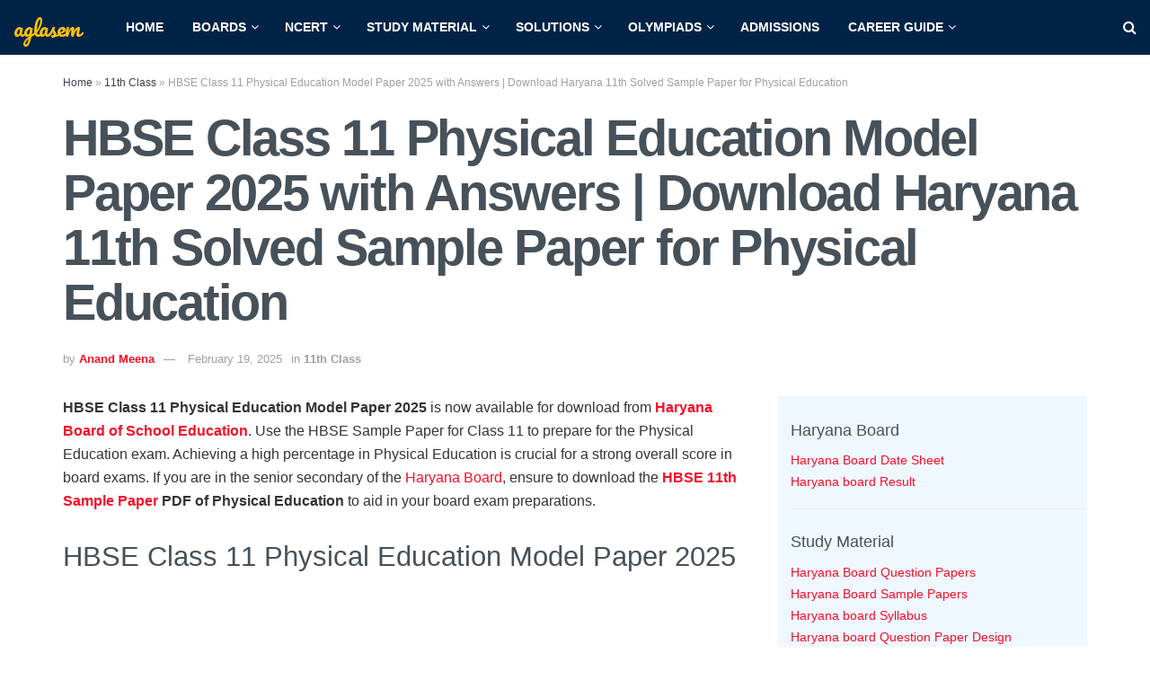

--- FILE ---
content_type: text/html; charset=UTF-8
request_url: https://schools.aglasem.com/hbse-sample-paper-class-11-physical-education/
body_size: 33849
content:
<!doctype html>
<!--[if lt IE 7]> <html class="no-js lt-ie9 lt-ie8 lt-ie7" lang="en-US"> <![endif]-->
<!--[if IE 7]>    <html class="no-js lt-ie9 lt-ie8" lang="en-US"> <![endif]-->
<!--[if IE 8]>    <html class="no-js lt-ie9" lang="en-US"> <![endif]-->
<!--[if IE 9]>    <html class="no-js lt-ie10" lang="en-US"> <![endif]-->
<!--[if gt IE 8]><!--> <html class="no-js" lang="en-US"> <!--<![endif]-->
<head>
    <meta http-equiv="Content-Type" content="text/html; charset=UTF-8" />
    <meta name='viewport' content='width=device-width, initial-scale=1, user-scalable=yes' />
    <link rel="profile" href="https://gmpg.org/xfn/11" />
    <link rel="pingback" href="https://schools.aglasem.com/xmlrpc.php" />
    <meta name='robots' content='index, follow, max-image-preview:large, max-snippet:-1, max-video-preview:-1' />
			<script type="14a7e7a01d21578572f8196d-text/javascript">
			  var jnews_ajax_url = '/?ajax-request=jnews'
			</script>
			<script type="14a7e7a01d21578572f8196d-text/javascript">;window.jnews=window.jnews||{},window.jnews.library=window.jnews.library||{},window.jnews.library=function(){"use strict";var e=this;e.win=window,e.doc=document,e.noop=function(){},e.globalBody=e.doc.getElementsByTagName("body")[0],e.globalBody=e.globalBody?e.globalBody:e.doc,e.win.jnewsDataStorage=e.win.jnewsDataStorage||{_storage:new WeakMap,put:function(e,t,n){this._storage.has(e)||this._storage.set(e,new Map),this._storage.get(e).set(t,n)},get:function(e,t){return this._storage.get(e).get(t)},has:function(e,t){return this._storage.has(e)&&this._storage.get(e).has(t)},remove:function(e,t){var n=this._storage.get(e).delete(t);return 0===!this._storage.get(e).size&&this._storage.delete(e),n}},e.windowWidth=function(){return e.win.innerWidth||e.docEl.clientWidth||e.globalBody.clientWidth},e.windowHeight=function(){return e.win.innerHeight||e.docEl.clientHeight||e.globalBody.clientHeight},e.requestAnimationFrame=e.win.requestAnimationFrame||e.win.webkitRequestAnimationFrame||e.win.mozRequestAnimationFrame||e.win.msRequestAnimationFrame||window.oRequestAnimationFrame||function(e){return setTimeout(e,1e3/60)},e.cancelAnimationFrame=e.win.cancelAnimationFrame||e.win.webkitCancelAnimationFrame||e.win.webkitCancelRequestAnimationFrame||e.win.mozCancelAnimationFrame||e.win.msCancelRequestAnimationFrame||e.win.oCancelRequestAnimationFrame||function(e){clearTimeout(e)},e.classListSupport="classList"in document.createElement("_"),e.hasClass=e.classListSupport?function(e,t){return e.classList.contains(t)}:function(e,t){return e.className.indexOf(t)>=0},e.addClass=e.classListSupport?function(t,n){e.hasClass(t,n)||t.classList.add(n)}:function(t,n){e.hasClass(t,n)||(t.className+=" "+n)},e.removeClass=e.classListSupport?function(t,n){e.hasClass(t,n)&&t.classList.remove(n)}:function(t,n){e.hasClass(t,n)&&(t.className=t.className.replace(n,""))},e.objKeys=function(e){var t=[];for(var n in e)Object.prototype.hasOwnProperty.call(e,n)&&t.push(n);return t},e.isObjectSame=function(e,t){var n=!0;return JSON.stringify(e)!==JSON.stringify(t)&&(n=!1),n},e.extend=function(){for(var e,t,n,o=arguments[0]||{},i=1,a=arguments.length;i<a;i++)if(null!==(e=arguments[i]))for(t in e)o!==(n=e[t])&&void 0!==n&&(o[t]=n);return o},e.dataStorage=e.win.jnewsDataStorage,e.isVisible=function(e){return 0!==e.offsetWidth&&0!==e.offsetHeight||e.getBoundingClientRect().length},e.getHeight=function(e){return e.offsetHeight||e.clientHeight||e.getBoundingClientRect().height},e.getWidth=function(e){return e.offsetWidth||e.clientWidth||e.getBoundingClientRect().width},e.supportsPassive=!1;try{var t=Object.defineProperty({},"passive",{get:function(){e.supportsPassive=!0}});"createEvent"in e.doc?e.win.addEventListener("test",null,t):"fireEvent"in e.doc&&e.win.attachEvent("test",null)}catch(e){}e.passiveOption=!!e.supportsPassive&&{passive:!0},e.setStorage=function(e,t){e="jnews-"+e;var n={expired:Math.floor(((new Date).getTime()+432e5)/1e3)};t=Object.assign(n,t);localStorage.setItem(e,JSON.stringify(t))},e.getStorage=function(e){e="jnews-"+e;var t=localStorage.getItem(e);return null!==t&&0<t.length?JSON.parse(localStorage.getItem(e)):{}},e.expiredStorage=function(){var t,n="jnews-";for(var o in localStorage)o.indexOf(n)>-1&&"undefined"!==(t=e.getStorage(o.replace(n,""))).expired&&t.expired<Math.floor((new Date).getTime()/1e3)&&localStorage.removeItem(o)},e.addEvents=function(t,n,o){for(var i in n){var a=["touchstart","touchmove"].indexOf(i)>=0&&!o&&e.passiveOption;"createEvent"in e.doc?t.addEventListener(i,n[i],a):"fireEvent"in e.doc&&t.attachEvent("on"+i,n[i])}},e.removeEvents=function(t,n){for(var o in n)"createEvent"in e.doc?t.removeEventListener(o,n[o]):"fireEvent"in e.doc&&t.detachEvent("on"+o,n[o])},e.triggerEvents=function(t,n,o){var i;o=o||{detail:null};return"createEvent"in e.doc?(!(i=e.doc.createEvent("CustomEvent")||new CustomEvent(n)).initCustomEvent||i.initCustomEvent(n,!0,!1,o),void t.dispatchEvent(i)):"fireEvent"in e.doc?((i=e.doc.createEventObject()).eventType=n,void t.fireEvent("on"+i.eventType,i)):void 0},e.getParents=function(t,n){void 0===n&&(n=e.doc);for(var o=[],i=t.parentNode,a=!1;!a;)if(i){var r=i;r.querySelectorAll(n).length?a=!0:(o.push(r),i=r.parentNode)}else o=[],a=!0;return o},e.forEach=function(e,t,n){for(var o=0,i=e.length;o<i;o++)t.call(n,e[o],o)},e.getText=function(e){return e.innerText||e.textContent},e.setText=function(e,t){var n="object"==typeof t?t.innerText||t.textContent:t;e.innerText&&(e.innerText=n),e.textContent&&(e.textContent=n)},e.httpBuildQuery=function(t){return e.objKeys(t).reduce(function t(n){var o=arguments.length>1&&void 0!==arguments[1]?arguments[1]:null;return function(i,a){var r=n[a];a=encodeURIComponent(a);var s=o?"".concat(o,"[").concat(a,"]"):a;return null==r||"function"==typeof r?(i.push("".concat(s,"=")),i):["number","boolean","string"].includes(typeof r)?(i.push("".concat(s,"=").concat(encodeURIComponent(r))),i):(i.push(e.objKeys(r).reduce(t(r,s),[]).join("&")),i)}}(t),[]).join("&")},e.get=function(t,n,o,i){return o="function"==typeof o?o:e.noop,e.ajax("GET",t,n,o,i)},e.post=function(t,n,o,i){return o="function"==typeof o?o:e.noop,e.ajax("POST",t,n,o,i)},e.ajax=function(t,n,o,i,a){var r=new XMLHttpRequest,s=n,c=e.httpBuildQuery(o);if(t=-1!=["GET","POST"].indexOf(t)?t:"GET",r.open(t,s+("GET"==t?"?"+c:""),!0),"POST"==t&&r.setRequestHeader("Content-type","application/x-www-form-urlencoded"),r.setRequestHeader("X-Requested-With","XMLHttpRequest"),r.onreadystatechange=function(){4===r.readyState&&200<=r.status&&300>r.status&&"function"==typeof i&&i.call(void 0,r.response)},void 0!==a&&!a){return{xhr:r,send:function(){r.send("POST"==t?c:null)}}}return r.send("POST"==t?c:null),{xhr:r}},e.scrollTo=function(t,n,o){function i(e,t,n){this.start=this.position(),this.change=e-this.start,this.currentTime=0,this.increment=20,this.duration=void 0===n?500:n,this.callback=t,this.finish=!1,this.animateScroll()}return Math.easeInOutQuad=function(e,t,n,o){return(e/=o/2)<1?n/2*e*e+t:-n/2*(--e*(e-2)-1)+t},i.prototype.stop=function(){this.finish=!0},i.prototype.move=function(t){e.doc.documentElement.scrollTop=t,e.globalBody.parentNode.scrollTop=t,e.globalBody.scrollTop=t},i.prototype.position=function(){return e.doc.documentElement.scrollTop||e.globalBody.parentNode.scrollTop||e.globalBody.scrollTop},i.prototype.animateScroll=function(){this.currentTime+=this.increment;var t=Math.easeInOutQuad(this.currentTime,this.start,this.change,this.duration);this.move(t),this.currentTime<this.duration&&!this.finish?e.requestAnimationFrame.call(e.win,this.animateScroll.bind(this)):this.callback&&"function"==typeof this.callback&&this.callback()},new i(t,n,o)},e.unwrap=function(t){var n,o=t;e.forEach(t,(function(e,t){n?n+=e:n=e})),o.replaceWith(n)},e.performance={start:function(e){performance.mark(e+"Start")},stop:function(e){performance.mark(e+"End"),performance.measure(e,e+"Start",e+"End")}},e.fps=function(){var t=0,n=0,o=0;!function(){var i=t=0,a=0,r=0,s=document.getElementById("fpsTable"),c=function(t){void 0===document.getElementsByTagName("body")[0]?e.requestAnimationFrame.call(e.win,(function(){c(t)})):document.getElementsByTagName("body")[0].appendChild(t)};null===s&&((s=document.createElement("div")).style.position="fixed",s.style.top="120px",s.style.left="10px",s.style.width="100px",s.style.height="20px",s.style.border="1px solid black",s.style.fontSize="11px",s.style.zIndex="100000",s.style.backgroundColor="white",s.id="fpsTable",c(s));var l=function(){o++,n=Date.now(),(a=(o/(r=(n-t)/1e3)).toPrecision(2))!=i&&(i=a,s.innerHTML=i+"fps"),1<r&&(t=n,o=0),e.requestAnimationFrame.call(e.win,l)};l()}()},e.instr=function(e,t){for(var n=0;n<t.length;n++)if(-1!==e.toLowerCase().indexOf(t[n].toLowerCase()))return!0},e.winLoad=function(t,n){function o(o){if("complete"===e.doc.readyState||"interactive"===e.doc.readyState)return!o||n?setTimeout(t,n||1):t(o),1}o()||e.addEvents(e.win,{load:o})},e.docReady=function(t,n){function o(o){if("complete"===e.doc.readyState||"interactive"===e.doc.readyState)return!o||n?setTimeout(t,n||1):t(o),1}o()||e.addEvents(e.doc,{DOMContentLoaded:o})},e.fireOnce=function(){e.docReady((function(){e.assets=e.assets||[],e.assets.length&&(e.boot(),e.load_assets())}),50)},e.boot=function(){e.length&&e.doc.querySelectorAll("style[media]").forEach((function(e){"not all"==e.getAttribute("media")&&e.removeAttribute("media")}))},e.create_js=function(t,n){var o=e.doc.createElement("script");switch(o.setAttribute("src",t),n){case"defer":o.setAttribute("defer",!0);break;case"async":o.setAttribute("async",!0);break;case"deferasync":o.setAttribute("defer",!0),o.setAttribute("async",!0)}e.globalBody.appendChild(o)},e.load_assets=function(){"object"==typeof e.assets&&e.forEach(e.assets.slice(0),(function(t,n){var o="";t.defer&&(o+="defer"),t.async&&(o+="async"),e.create_js(t.url,o);var i=e.assets.indexOf(t);i>-1&&e.assets.splice(i,1)})),e.assets=jnewsoption.au_scripts=window.jnewsads=[]},e.setCookie=function(e,t,n){var o="";if(n){var i=new Date;i.setTime(i.getTime()+24*n*60*60*1e3),o="; expires="+i.toUTCString()}document.cookie=e+"="+(t||"")+o+"; path=/"},e.getCookie=function(e){for(var t=e+"=",n=document.cookie.split(";"),o=0;o<n.length;o++){for(var i=n[o];" "==i.charAt(0);)i=i.substring(1,i.length);if(0==i.indexOf(t))return i.substring(t.length,i.length)}return null},e.eraseCookie=function(e){document.cookie=e+"=; Path=/; Expires=Thu, 01 Jan 1970 00:00:01 GMT;"},e.docReady((function(){e.globalBody=e.globalBody==e.doc?e.doc.getElementsByTagName("body")[0]:e.globalBody,e.globalBody=e.globalBody?e.globalBody:e.doc})),e.winLoad((function(){e.winLoad((function(){var t=!1;if(void 0!==window.jnewsadmin)if(void 0!==window.file_version_checker){var n=e.objKeys(window.file_version_checker);n.length?n.forEach((function(e){t||"10.0.4"===window.file_version_checker[e]||(t=!0)})):t=!0}else t=!0;t&&(window.jnewsHelper.getMessage(),window.jnewsHelper.getNotice())}),2500)}))},window.jnews.library=new window.jnews.library;</script>
	<!-- This site is optimized with the Yoast SEO plugin v26.7 - https://yoast.com/wordpress/plugins/seo/ -->
	<title>HBSE Class 11 Physical Education Model Paper 2025 with Answers | Download Haryana 11th Solved Sample Paper for Physical Education - AglaSem</title>
	<meta name="description" content="HBSE Class 11 Physical Education Model Paper 2025 is now available for download from Haryana Board of School Education. Use the HBSE Sample Paper for" />
	<link rel="canonical" href="https://schools.aglasem.com/hbse-sample-paper-class-11-physical-education/" />
	<meta property="og:locale" content="en_US" />
	<meta property="og:type" content="article" />
	<meta property="og:title" content="HBSE Class 11 Physical Education Model Paper 2025 with Answers | Download Haryana 11th Solved Sample Paper for Physical Education - AglaSem" />
	<meta property="og:description" content="HBSE Class 11 Physical Education Model Paper 2025 is now available for download from Haryana Board of School Education. Use the HBSE Sample Paper for" />
	<meta property="og:url" content="https://schools.aglasem.com/hbse-sample-paper-class-11-physical-education/" />
	<meta property="og:site_name" content="AglaSem Schools" />
	<meta property="article:publisher" content="https://www.facebook.com/AglasemSchools" />
	<meta property="article:author" content="https://www.facebook.com/anandm09" />
	<meta property="article:published_time" content="2025-02-19T10:19:59+00:00" />
	<meta property="article:modified_time" content="2025-03-23T17:49:44+00:00" />
	<meta property="og:image" content="https://schools.aglasem.com/wp-content/uploads/2023/01/Haryana-Board-Hindi-Medium-AglaSem.jpg" />
	<meta property="og:image:width" content="1920" />
	<meta property="og:image:height" content="1080" />
	<meta property="og:image:type" content="image/jpeg" />
	<meta name="author" content="Anand Meena" />
	<meta name="twitter:card" content="summary_large_image" />
	<meta name="twitter:creator" content="@anandm09" />
	<meta name="twitter:site" content="@aglasem" />
	<script type="application/ld+json" class="yoast-schema-graph">{"@context":"https://schema.org","@graph":[{"@type":"Article","@id":"https://schools.aglasem.com/hbse-sample-paper-class-11-physical-education/#article","isPartOf":{"@id":"https://schools.aglasem.com/hbse-sample-paper-class-11-physical-education/"},"author":{"name":"Anand Meena","@id":"https://schools.aglasem.com/#/schema/person/a9e90cbd6251640b06b701d04e53e7ad"},"headline":"HBSE Class 11 Physical Education Model Paper 2025 with Answers | Download Haryana 11th Solved Sample Paper for Physical Education","datePublished":"2025-02-19T10:19:59+00:00","dateModified":"2025-03-23T17:49:44+00:00","mainEntityOfPage":{"@id":"https://schools.aglasem.com/hbse-sample-paper-class-11-physical-education/"},"wordCount":560,"commentCount":0,"publisher":{"@id":"https://schools.aglasem.com/#organization"},"image":{"@id":"https://schools.aglasem.com/hbse-sample-paper-class-11-physical-education/#primaryimage"},"thumbnailUrl":"https://schools.aglasem.com/wp-content/uploads/2023/01/Haryana-Board-Hindi-Medium-AglaSem.jpg","keywords":["Class 11 Sample Papers","Class 11th","Haryana","Sample Papers"],"articleSection":["11th Class"],"inLanguage":"en-US","potentialAction":[{"@type":"CommentAction","name":"Comment","target":["https://schools.aglasem.com/hbse-sample-paper-class-11-physical-education/#respond"]}]},{"@type":"WebPage","@id":"https://schools.aglasem.com/hbse-sample-paper-class-11-physical-education/","url":"https://schools.aglasem.com/hbse-sample-paper-class-11-physical-education/","name":"HBSE Class 11 Physical Education Model Paper 2025 with Answers | Download Haryana 11th Solved Sample Paper for Physical Education - AglaSem","isPartOf":{"@id":"https://schools.aglasem.com/#website"},"primaryImageOfPage":{"@id":"https://schools.aglasem.com/hbse-sample-paper-class-11-physical-education/#primaryimage"},"image":{"@id":"https://schools.aglasem.com/hbse-sample-paper-class-11-physical-education/#primaryimage"},"thumbnailUrl":"https://schools.aglasem.com/wp-content/uploads/2023/01/Haryana-Board-Hindi-Medium-AglaSem.jpg","datePublished":"2025-02-19T10:19:59+00:00","dateModified":"2025-03-23T17:49:44+00:00","description":"HBSE Class 11 Physical Education Model Paper 2025 is now available for download from Haryana Board of School Education. Use the HBSE Sample Paper for","breadcrumb":{"@id":"https://schools.aglasem.com/hbse-sample-paper-class-11-physical-education/#breadcrumb"},"inLanguage":"en-US","potentialAction":[{"@type":"ReadAction","target":["https://schools.aglasem.com/hbse-sample-paper-class-11-physical-education/"]}]},{"@type":"ImageObject","inLanguage":"en-US","@id":"https://schools.aglasem.com/hbse-sample-paper-class-11-physical-education/#primaryimage","url":"https://schools.aglasem.com/wp-content/uploads/2023/01/Haryana-Board-Hindi-Medium-AglaSem.jpg","contentUrl":"https://schools.aglasem.com/wp-content/uploads/2023/01/Haryana-Board-Hindi-Medium-AglaSem.jpg","width":1920,"height":1080},{"@type":"BreadcrumbList","@id":"https://schools.aglasem.com/hbse-sample-paper-class-11-physical-education/#breadcrumb","itemListElement":[{"@type":"ListItem","position":1,"name":"Home","item":"https://schools.aglasem.com/"},{"@type":"ListItem","position":2,"name":"11th Class","item":"https://schools.aglasem.com/category/11th-class/"},{"@type":"ListItem","position":3,"name":"HBSE Class 11 Physical Education Model Paper 2025 with Answers | Download Haryana 11th Solved Sample Paper for Physical Education"}]},{"@type":"WebSite","@id":"https://schools.aglasem.com/#website","url":"https://schools.aglasem.com/","name":"AglaSem Schools","description":"A Friend You can Trust...","publisher":{"@id":"https://schools.aglasem.com/#organization"},"potentialAction":[{"@type":"SearchAction","target":{"@type":"EntryPoint","urlTemplate":"https://schools.aglasem.com/?s={search_term_string}"},"query-input":{"@type":"PropertyValueSpecification","valueRequired":true,"valueName":"search_term_string"}}],"inLanguage":"en-US"},{"@type":"Organization","@id":"https://schools.aglasem.com/#organization","name":"AglaSem Schools","url":"https://schools.aglasem.com/","logo":{"@type":"ImageObject","inLanguage":"en-US","@id":"https://schools.aglasem.com/#/schema/logo/image/","url":"https://schools.aglasem.com/wp-content/uploads/2020/12/cropped-aglasem-icon-yellow-1.png","contentUrl":"https://schools.aglasem.com/wp-content/uploads/2020/12/cropped-aglasem-icon-yellow-1.png","width":512,"height":512,"caption":"AglaSem Schools"},"image":{"@id":"https://schools.aglasem.com/#/schema/logo/image/"},"sameAs":["https://www.facebook.com/AglasemSchools","https://x.com/aglasem","https://www.instagram.com/aglasem/","https://www.linkedin.com/company/2708967/","https://www.youtube.com/channel/UCvm6kK7ZuTILoRvcQWnBeOA"]},{"@type":"Person","@id":"https://schools.aglasem.com/#/schema/person/a9e90cbd6251640b06b701d04e53e7ad","name":"Anand Meena","description":"Hello! I am Anand and I am happy to make my acquaintance with you. When I was 10, I got my first computer and we just clicked! Anything that happens within the four walls of the technological manifestation that is a PC or laptop or mobile is where I find myself most times at. That is where I learn a lot and in turn I pour in my learnings about things in my articles, one of which you must be reading right now. And when I am not perched up on my computer table, I am a cars and bikes aficionado and you might find me whizzing around! Since I may be difficult to catch there, I am also on social media, just for you!","sameAs":["https://aglasem.com","https://www.facebook.com/anandm09","https://www.instagram.com/anandm09/","https://www.linkedin.com/in/anandmeena/","https://x.com/anandm09"]}]}</script>
	<!-- / Yoast SEO plugin. -->


<link rel='dns-prefetch' href='//stats.wp.com' />
<link rel='dns-prefetch' href='//fonts-api.wp.com' />
<link rel='dns-prefetch' href='//jetpack.wordpress.com' />
<link rel='dns-prefetch' href='//s0.wp.com' />
<link rel='dns-prefetch' href='//public-api.wordpress.com' />
<link rel='dns-prefetch' href='//0.gravatar.com' />
<link rel='dns-prefetch' href='//1.gravatar.com' />
<link rel='dns-prefetch' href='//2.gravatar.com' />
<link rel='dns-prefetch' href='//fonts.googleapis.com' />
<link rel='preconnect' href='https://fonts.gstatic.com' />
<link rel="alternate" type="application/rss+xml" title="AglaSem Schools &raquo; Feed" href="https://schools.aglasem.com/feed/" />
<!-- schools.aglasem.com is managing ads with Advanced Ads 2.0.15 – https://wpadvancedads.com/ --><script id="aglas-ready" type="14a7e7a01d21578572f8196d-text/javascript">
			window.advanced_ads_ready=function(e,a){a=a||"complete";var d=function(e){return"interactive"===a?"loading"!==e:"complete"===e};d(document.readyState)?e():document.addEventListener("readystatechange",(function(a){d(a.target.readyState)&&e()}),{once:"interactive"===a})},window.advanced_ads_ready_queue=window.advanced_ads_ready_queue||[];		</script>
		<style id='wp-img-auto-sizes-contain-inline-css' type='text/css'>
img:is([sizes=auto i],[sizes^="auto," i]){contain-intrinsic-size:3000px 1500px}
/*# sourceURL=wp-img-auto-sizes-contain-inline-css */
</style>
<style id='wp-emoji-styles-inline-css' type='text/css'>

	img.wp-smiley, img.emoji {
		display: inline !important;
		border: none !important;
		box-shadow: none !important;
		height: 1em !important;
		width: 1em !important;
		margin: 0 0.07em !important;
		vertical-align: -0.1em !important;
		background: none !important;
		padding: 0 !important;
	}
/*# sourceURL=wp-emoji-styles-inline-css */
</style>
<style id='wp-block-library-inline-css' type='text/css'>
:root{--wp-block-synced-color:#7a00df;--wp-block-synced-color--rgb:122,0,223;--wp-bound-block-color:var(--wp-block-synced-color);--wp-editor-canvas-background:#ddd;--wp-admin-theme-color:#007cba;--wp-admin-theme-color--rgb:0,124,186;--wp-admin-theme-color-darker-10:#006ba1;--wp-admin-theme-color-darker-10--rgb:0,107,160.5;--wp-admin-theme-color-darker-20:#005a87;--wp-admin-theme-color-darker-20--rgb:0,90,135;--wp-admin-border-width-focus:2px}@media (min-resolution:192dpi){:root{--wp-admin-border-width-focus:1.5px}}.wp-element-button{cursor:pointer}:root .has-very-light-gray-background-color{background-color:#eee}:root .has-very-dark-gray-background-color{background-color:#313131}:root .has-very-light-gray-color{color:#eee}:root .has-very-dark-gray-color{color:#313131}:root .has-vivid-green-cyan-to-vivid-cyan-blue-gradient-background{background:linear-gradient(135deg,#00d084,#0693e3)}:root .has-purple-crush-gradient-background{background:linear-gradient(135deg,#34e2e4,#4721fb 50%,#ab1dfe)}:root .has-hazy-dawn-gradient-background{background:linear-gradient(135deg,#faaca8,#dad0ec)}:root .has-subdued-olive-gradient-background{background:linear-gradient(135deg,#fafae1,#67a671)}:root .has-atomic-cream-gradient-background{background:linear-gradient(135deg,#fdd79a,#004a59)}:root .has-nightshade-gradient-background{background:linear-gradient(135deg,#330968,#31cdcf)}:root .has-midnight-gradient-background{background:linear-gradient(135deg,#020381,#2874fc)}:root{--wp--preset--font-size--normal:16px;--wp--preset--font-size--huge:42px}.has-regular-font-size{font-size:1em}.has-larger-font-size{font-size:2.625em}.has-normal-font-size{font-size:var(--wp--preset--font-size--normal)}.has-huge-font-size{font-size:var(--wp--preset--font-size--huge)}.has-text-align-center{text-align:center}.has-text-align-left{text-align:left}.has-text-align-right{text-align:right}.has-fit-text{white-space:nowrap!important}#end-resizable-editor-section{display:none}.aligncenter{clear:both}.items-justified-left{justify-content:flex-start}.items-justified-center{justify-content:center}.items-justified-right{justify-content:flex-end}.items-justified-space-between{justify-content:space-between}.screen-reader-text{border:0;clip-path:inset(50%);height:1px;margin:-1px;overflow:hidden;padding:0;position:absolute;width:1px;word-wrap:normal!important}.screen-reader-text:focus{background-color:#ddd;clip-path:none;color:#444;display:block;font-size:1em;height:auto;left:5px;line-height:normal;padding:15px 23px 14px;text-decoration:none;top:5px;width:auto;z-index:100000}html :where(.has-border-color){border-style:solid}html :where([style*=border-top-color]){border-top-style:solid}html :where([style*=border-right-color]){border-right-style:solid}html :where([style*=border-bottom-color]){border-bottom-style:solid}html :where([style*=border-left-color]){border-left-style:solid}html :where([style*=border-width]){border-style:solid}html :where([style*=border-top-width]){border-top-style:solid}html :where([style*=border-right-width]){border-right-style:solid}html :where([style*=border-bottom-width]){border-bottom-style:solid}html :where([style*=border-left-width]){border-left-style:solid}html :where(img[class*=wp-image-]){height:auto;max-width:100%}:where(figure){margin:0 0 1em}html :where(.is-position-sticky){--wp-admin--admin-bar--position-offset:var(--wp-admin--admin-bar--height,0px)}@media screen and (max-width:600px){html :where(.is-position-sticky){--wp-admin--admin-bar--position-offset:0px}}
.has-text-align-justify{text-align:justify;}

/*# sourceURL=wp-block-library-inline-css */
</style><style id='wp-block-button-inline-css' type='text/css'>
.wp-block-button__link{align-content:center;box-sizing:border-box;cursor:pointer;display:inline-block;height:100%;text-align:center;word-break:break-word}.wp-block-button__link.aligncenter{text-align:center}.wp-block-button__link.alignright{text-align:right}:where(.wp-block-button__link){border-radius:9999px;box-shadow:none;padding:calc(.667em + 2px) calc(1.333em + 2px);text-decoration:none}.wp-block-button[style*=text-decoration] .wp-block-button__link{text-decoration:inherit}.wp-block-buttons>.wp-block-button.has-custom-width{max-width:none}.wp-block-buttons>.wp-block-button.has-custom-width .wp-block-button__link{width:100%}.wp-block-buttons>.wp-block-button.has-custom-font-size .wp-block-button__link{font-size:inherit}.wp-block-buttons>.wp-block-button.wp-block-button__width-25{width:calc(25% - var(--wp--style--block-gap, .5em)*.75)}.wp-block-buttons>.wp-block-button.wp-block-button__width-50{width:calc(50% - var(--wp--style--block-gap, .5em)*.5)}.wp-block-buttons>.wp-block-button.wp-block-button__width-75{width:calc(75% - var(--wp--style--block-gap, .5em)*.25)}.wp-block-buttons>.wp-block-button.wp-block-button__width-100{flex-basis:100%;width:100%}.wp-block-buttons.is-vertical>.wp-block-button.wp-block-button__width-25{width:25%}.wp-block-buttons.is-vertical>.wp-block-button.wp-block-button__width-50{width:50%}.wp-block-buttons.is-vertical>.wp-block-button.wp-block-button__width-75{width:75%}.wp-block-button.is-style-squared,.wp-block-button__link.wp-block-button.is-style-squared{border-radius:0}.wp-block-button.no-border-radius,.wp-block-button__link.no-border-radius{border-radius:0!important}:root :where(.wp-block-button .wp-block-button__link.is-style-outline),:root :where(.wp-block-button.is-style-outline>.wp-block-button__link){border:2px solid;padding:.667em 1.333em}:root :where(.wp-block-button .wp-block-button__link.is-style-outline:not(.has-text-color)),:root :where(.wp-block-button.is-style-outline>.wp-block-button__link:not(.has-text-color)){color:currentColor}:root :where(.wp-block-button .wp-block-button__link.is-style-outline:not(.has-background)),:root :where(.wp-block-button.is-style-outline>.wp-block-button__link:not(.has-background)){background-color:initial;background-image:none}
/*# sourceURL=https://schools.aglasem.com/wp-includes/blocks/button/style.min.css */
</style>
<style id='wp-block-heading-inline-css' type='text/css'>
h1:where(.wp-block-heading).has-background,h2:where(.wp-block-heading).has-background,h3:where(.wp-block-heading).has-background,h4:where(.wp-block-heading).has-background,h5:where(.wp-block-heading).has-background,h6:where(.wp-block-heading).has-background{padding:1.25em 2.375em}h1.has-text-align-left[style*=writing-mode]:where([style*=vertical-lr]),h1.has-text-align-right[style*=writing-mode]:where([style*=vertical-rl]),h2.has-text-align-left[style*=writing-mode]:where([style*=vertical-lr]),h2.has-text-align-right[style*=writing-mode]:where([style*=vertical-rl]),h3.has-text-align-left[style*=writing-mode]:where([style*=vertical-lr]),h3.has-text-align-right[style*=writing-mode]:where([style*=vertical-rl]),h4.has-text-align-left[style*=writing-mode]:where([style*=vertical-lr]),h4.has-text-align-right[style*=writing-mode]:where([style*=vertical-rl]),h5.has-text-align-left[style*=writing-mode]:where([style*=vertical-lr]),h5.has-text-align-right[style*=writing-mode]:where([style*=vertical-rl]),h6.has-text-align-left[style*=writing-mode]:where([style*=vertical-lr]),h6.has-text-align-right[style*=writing-mode]:where([style*=vertical-rl]){rotate:180deg}
/*# sourceURL=https://schools.aglasem.com/wp-includes/blocks/heading/style.min.css */
</style>
<style id='wp-block-list-inline-css' type='text/css'>
ol,ul{box-sizing:border-box}:root :where(.wp-block-list.has-background){padding:1.25em 2.375em}
/*# sourceURL=https://schools.aglasem.com/wp-includes/blocks/list/style.min.css */
</style>
<style id='wp-block-buttons-inline-css' type='text/css'>
.wp-block-buttons{box-sizing:border-box}.wp-block-buttons.is-vertical{flex-direction:column}.wp-block-buttons.is-vertical>.wp-block-button:last-child{margin-bottom:0}.wp-block-buttons>.wp-block-button{display:inline-block;margin:0}.wp-block-buttons.is-content-justification-left{justify-content:flex-start}.wp-block-buttons.is-content-justification-left.is-vertical{align-items:flex-start}.wp-block-buttons.is-content-justification-center{justify-content:center}.wp-block-buttons.is-content-justification-center.is-vertical{align-items:center}.wp-block-buttons.is-content-justification-right{justify-content:flex-end}.wp-block-buttons.is-content-justification-right.is-vertical{align-items:flex-end}.wp-block-buttons.is-content-justification-space-between{justify-content:space-between}.wp-block-buttons.aligncenter{text-align:center}.wp-block-buttons:not(.is-content-justification-space-between,.is-content-justification-right,.is-content-justification-left,.is-content-justification-center) .wp-block-button.aligncenter{margin-left:auto;margin-right:auto;width:100%}.wp-block-buttons[style*=text-decoration] .wp-block-button,.wp-block-buttons[style*=text-decoration] .wp-block-button__link{text-decoration:inherit}.wp-block-buttons.has-custom-font-size .wp-block-button__link{font-size:inherit}.wp-block-buttons .wp-block-button__link{width:100%}.wp-block-button.aligncenter{text-align:center}
/*# sourceURL=https://schools.aglasem.com/wp-includes/blocks/buttons/style.min.css */
</style>
<link rel='stylesheet' id='wp-block-group-css' href='https://schools.aglasem.com/wp-includes/blocks/group/style.min.css?ver=6.9' type='text/css' media='all' />
<style id='wp-block-paragraph-inline-css' type='text/css'>
.is-small-text{font-size:.875em}.is-regular-text{font-size:1em}.is-large-text{font-size:2.25em}.is-larger-text{font-size:3em}.has-drop-cap:not(:focus):first-letter{float:left;font-size:8.4em;font-style:normal;font-weight:100;line-height:.68;margin:.05em .1em 0 0;text-transform:uppercase}body.rtl .has-drop-cap:not(:focus):first-letter{float:none;margin-left:.1em}p.has-drop-cap.has-background{overflow:hidden}:root :where(p.has-background){padding:1.25em 2.375em}:where(p.has-text-color:not(.has-link-color)) a{color:inherit}p.has-text-align-left[style*="writing-mode:vertical-lr"],p.has-text-align-right[style*="writing-mode:vertical-rl"]{rotate:180deg}
/*# sourceURL=https://schools.aglasem.com/wp-includes/blocks/paragraph/style.min.css */
</style>
<style id='wp-block-separator-inline-css' type='text/css'>
@charset "UTF-8";.wp-block-separator{border:none;border-top:2px solid}:root :where(.wp-block-separator.is-style-dots){height:auto;line-height:1;text-align:center}:root :where(.wp-block-separator.is-style-dots):before{color:currentColor;content:"···";font-family:serif;font-size:1.5em;letter-spacing:2em;padding-left:2em}.wp-block-separator.is-style-dots{background:none!important;border:none!important}
/*# sourceURL=https://schools.aglasem.com/wp-includes/blocks/separator/style.min.css */
</style>
<style id='wp-block-table-inline-css' type='text/css'>
.wp-block-table{overflow-x:auto}.wp-block-table table{border-collapse:collapse;width:100%}.wp-block-table thead{border-bottom:3px solid}.wp-block-table tfoot{border-top:3px solid}.wp-block-table td,.wp-block-table th{border:1px solid;padding:.5em}.wp-block-table .has-fixed-layout{table-layout:fixed;width:100%}.wp-block-table .has-fixed-layout td,.wp-block-table .has-fixed-layout th{word-break:break-word}.wp-block-table.aligncenter,.wp-block-table.alignleft,.wp-block-table.alignright{display:table;width:auto}.wp-block-table.aligncenter td,.wp-block-table.aligncenter th,.wp-block-table.alignleft td,.wp-block-table.alignleft th,.wp-block-table.alignright td,.wp-block-table.alignright th{word-break:break-word}.wp-block-table .has-subtle-light-gray-background-color{background-color:#f3f4f5}.wp-block-table .has-subtle-pale-green-background-color{background-color:#e9fbe5}.wp-block-table .has-subtle-pale-blue-background-color{background-color:#e7f5fe}.wp-block-table .has-subtle-pale-pink-background-color{background-color:#fcf0ef}.wp-block-table.is-style-stripes{background-color:initial;border-collapse:inherit;border-spacing:0}.wp-block-table.is-style-stripes tbody tr:nth-child(odd){background-color:#f0f0f0}.wp-block-table.is-style-stripes.has-subtle-light-gray-background-color tbody tr:nth-child(odd){background-color:#f3f4f5}.wp-block-table.is-style-stripes.has-subtle-pale-green-background-color tbody tr:nth-child(odd){background-color:#e9fbe5}.wp-block-table.is-style-stripes.has-subtle-pale-blue-background-color tbody tr:nth-child(odd){background-color:#e7f5fe}.wp-block-table.is-style-stripes.has-subtle-pale-pink-background-color tbody tr:nth-child(odd){background-color:#fcf0ef}.wp-block-table.is-style-stripes td,.wp-block-table.is-style-stripes th{border-color:#0000}.wp-block-table.is-style-stripes{border-bottom:1px solid #f0f0f0}.wp-block-table .has-border-color td,.wp-block-table .has-border-color th,.wp-block-table .has-border-color tr,.wp-block-table .has-border-color>*{border-color:inherit}.wp-block-table table[style*=border-top-color] tr:first-child,.wp-block-table table[style*=border-top-color] tr:first-child td,.wp-block-table table[style*=border-top-color] tr:first-child th,.wp-block-table table[style*=border-top-color]>*,.wp-block-table table[style*=border-top-color]>* td,.wp-block-table table[style*=border-top-color]>* th{border-top-color:inherit}.wp-block-table table[style*=border-top-color] tr:not(:first-child){border-top-color:initial}.wp-block-table table[style*=border-right-color] td:last-child,.wp-block-table table[style*=border-right-color] th,.wp-block-table table[style*=border-right-color] tr,.wp-block-table table[style*=border-right-color]>*{border-right-color:inherit}.wp-block-table table[style*=border-bottom-color] tr:last-child,.wp-block-table table[style*=border-bottom-color] tr:last-child td,.wp-block-table table[style*=border-bottom-color] tr:last-child th,.wp-block-table table[style*=border-bottom-color]>*,.wp-block-table table[style*=border-bottom-color]>* td,.wp-block-table table[style*=border-bottom-color]>* th{border-bottom-color:inherit}.wp-block-table table[style*=border-bottom-color] tr:not(:last-child){border-bottom-color:initial}.wp-block-table table[style*=border-left-color] td:first-child,.wp-block-table table[style*=border-left-color] th,.wp-block-table table[style*=border-left-color] tr,.wp-block-table table[style*=border-left-color]>*{border-left-color:inherit}.wp-block-table table[style*=border-style] td,.wp-block-table table[style*=border-style] th,.wp-block-table table[style*=border-style] tr,.wp-block-table table[style*=border-style]>*{border-style:inherit}.wp-block-table table[style*=border-width] td,.wp-block-table table[style*=border-width] th,.wp-block-table table[style*=border-width] tr,.wp-block-table table[style*=border-width]>*{border-style:inherit;border-width:inherit}
/*# sourceURL=https://schools.aglasem.com/wp-includes/blocks/table/style.min.css */
</style>
<style id='global-styles-inline-css' type='text/css'>
:root{--wp--preset--aspect-ratio--square: 1;--wp--preset--aspect-ratio--4-3: 4/3;--wp--preset--aspect-ratio--3-4: 3/4;--wp--preset--aspect-ratio--3-2: 3/2;--wp--preset--aspect-ratio--2-3: 2/3;--wp--preset--aspect-ratio--16-9: 16/9;--wp--preset--aspect-ratio--9-16: 9/16;--wp--preset--color--black: #000000;--wp--preset--color--cyan-bluish-gray: #abb8c3;--wp--preset--color--white: #ffffff;--wp--preset--color--pale-pink: #f78da7;--wp--preset--color--vivid-red: #cf2e2e;--wp--preset--color--luminous-vivid-orange: #ff6900;--wp--preset--color--luminous-vivid-amber: #fcb900;--wp--preset--color--light-green-cyan: #7bdcb5;--wp--preset--color--vivid-green-cyan: #00d084;--wp--preset--color--pale-cyan-blue: #8ed1fc;--wp--preset--color--vivid-cyan-blue: #0693e3;--wp--preset--color--vivid-purple: #9b51e0;--wp--preset--gradient--vivid-cyan-blue-to-vivid-purple: linear-gradient(135deg,rgb(6,147,227) 0%,rgb(155,81,224) 100%);--wp--preset--gradient--light-green-cyan-to-vivid-green-cyan: linear-gradient(135deg,rgb(122,220,180) 0%,rgb(0,208,130) 100%);--wp--preset--gradient--luminous-vivid-amber-to-luminous-vivid-orange: linear-gradient(135deg,rgb(252,185,0) 0%,rgb(255,105,0) 100%);--wp--preset--gradient--luminous-vivid-orange-to-vivid-red: linear-gradient(135deg,rgb(255,105,0) 0%,rgb(207,46,46) 100%);--wp--preset--gradient--very-light-gray-to-cyan-bluish-gray: linear-gradient(135deg,rgb(238,238,238) 0%,rgb(169,184,195) 100%);--wp--preset--gradient--cool-to-warm-spectrum: linear-gradient(135deg,rgb(74,234,220) 0%,rgb(151,120,209) 20%,rgb(207,42,186) 40%,rgb(238,44,130) 60%,rgb(251,105,98) 80%,rgb(254,248,76) 100%);--wp--preset--gradient--blush-light-purple: linear-gradient(135deg,rgb(255,206,236) 0%,rgb(152,150,240) 100%);--wp--preset--gradient--blush-bordeaux: linear-gradient(135deg,rgb(254,205,165) 0%,rgb(254,45,45) 50%,rgb(107,0,62) 100%);--wp--preset--gradient--luminous-dusk: linear-gradient(135deg,rgb(255,203,112) 0%,rgb(199,81,192) 50%,rgb(65,88,208) 100%);--wp--preset--gradient--pale-ocean: linear-gradient(135deg,rgb(255,245,203) 0%,rgb(182,227,212) 50%,rgb(51,167,181) 100%);--wp--preset--gradient--electric-grass: linear-gradient(135deg,rgb(202,248,128) 0%,rgb(113,206,126) 100%);--wp--preset--gradient--midnight: linear-gradient(135deg,rgb(2,3,129) 0%,rgb(40,116,252) 100%);--wp--preset--font-size--small: 13px;--wp--preset--font-size--medium: 20px;--wp--preset--font-size--large: 36px;--wp--preset--font-size--x-large: 42px;--wp--preset--font-family--albert-sans: 'Albert Sans', sans-serif;--wp--preset--font-family--alegreya: Alegreya, serif;--wp--preset--font-family--arvo: Arvo, serif;--wp--preset--font-family--bodoni-moda: 'Bodoni Moda', serif;--wp--preset--font-family--bricolage-grotesque: 'Bricolage Grotesque', sans-serif;--wp--preset--font-family--cabin: Cabin, sans-serif;--wp--preset--font-family--chivo: Chivo, sans-serif;--wp--preset--font-family--commissioner: Commissioner, sans-serif;--wp--preset--font-family--cormorant: Cormorant, serif;--wp--preset--font-family--courier-prime: 'Courier Prime', monospace;--wp--preset--font-family--crimson-pro: 'Crimson Pro', serif;--wp--preset--font-family--dm-mono: 'DM Mono', monospace;--wp--preset--font-family--dm-sans: 'DM Sans', sans-serif;--wp--preset--font-family--dm-serif-display: 'DM Serif Display', serif;--wp--preset--font-family--domine: Domine, serif;--wp--preset--font-family--eb-garamond: 'EB Garamond', serif;--wp--preset--font-family--epilogue: Epilogue, sans-serif;--wp--preset--font-family--fahkwang: Fahkwang, sans-serif;--wp--preset--font-family--figtree: Figtree, sans-serif;--wp--preset--font-family--fira-sans: 'Fira Sans', sans-serif;--wp--preset--font-family--fjalla-one: 'Fjalla One', sans-serif;--wp--preset--font-family--fraunces: Fraunces, serif;--wp--preset--font-family--gabarito: Gabarito, system-ui;--wp--preset--font-family--ibm-plex-mono: 'IBM Plex Mono', monospace;--wp--preset--font-family--ibm-plex-sans: 'IBM Plex Sans', sans-serif;--wp--preset--font-family--ibarra-real-nova: 'Ibarra Real Nova', serif;--wp--preset--font-family--instrument-serif: 'Instrument Serif', serif;--wp--preset--font-family--inter: Inter, sans-serif;--wp--preset--font-family--josefin-sans: 'Josefin Sans', sans-serif;--wp--preset--font-family--jost: Jost, sans-serif;--wp--preset--font-family--libre-baskerville: 'Libre Baskerville', serif;--wp--preset--font-family--libre-franklin: 'Libre Franklin', sans-serif;--wp--preset--font-family--literata: Literata, serif;--wp--preset--font-family--lora: Lora, serif;--wp--preset--font-family--merriweather: Merriweather, serif;--wp--preset--font-family--montserrat: Montserrat, sans-serif;--wp--preset--font-family--newsreader: Newsreader, serif;--wp--preset--font-family--noto-sans-mono: 'Noto Sans Mono', sans-serif;--wp--preset--font-family--nunito: Nunito, sans-serif;--wp--preset--font-family--open-sans: 'Open Sans', sans-serif;--wp--preset--font-family--overpass: Overpass, sans-serif;--wp--preset--font-family--pt-serif: 'PT Serif', serif;--wp--preset--font-family--petrona: Petrona, serif;--wp--preset--font-family--piazzolla: Piazzolla, serif;--wp--preset--font-family--playfair-display: 'Playfair Display', serif;--wp--preset--font-family--plus-jakarta-sans: 'Plus Jakarta Sans', sans-serif;--wp--preset--font-family--poppins: Poppins, sans-serif;--wp--preset--font-family--raleway: Raleway, sans-serif;--wp--preset--font-family--roboto: Roboto, sans-serif;--wp--preset--font-family--roboto-slab: 'Roboto Slab', serif;--wp--preset--font-family--rubik: Rubik, sans-serif;--wp--preset--font-family--rufina: Rufina, serif;--wp--preset--font-family--sora: Sora, sans-serif;--wp--preset--font-family--source-sans-3: 'Source Sans 3', sans-serif;--wp--preset--font-family--source-serif-4: 'Source Serif 4', serif;--wp--preset--font-family--space-mono: 'Space Mono', monospace;--wp--preset--font-family--syne: Syne, sans-serif;--wp--preset--font-family--texturina: Texturina, serif;--wp--preset--font-family--urbanist: Urbanist, sans-serif;--wp--preset--font-family--work-sans: 'Work Sans', sans-serif;--wp--preset--spacing--20: 0.44rem;--wp--preset--spacing--30: 0.67rem;--wp--preset--spacing--40: 1rem;--wp--preset--spacing--50: 1.5rem;--wp--preset--spacing--60: 2.25rem;--wp--preset--spacing--70: 3.38rem;--wp--preset--spacing--80: 5.06rem;--wp--preset--shadow--natural: 6px 6px 9px rgba(0, 0, 0, 0.2);--wp--preset--shadow--deep: 12px 12px 50px rgba(0, 0, 0, 0.4);--wp--preset--shadow--sharp: 6px 6px 0px rgba(0, 0, 0, 0.2);--wp--preset--shadow--outlined: 6px 6px 0px -3px rgb(255, 255, 255), 6px 6px rgb(0, 0, 0);--wp--preset--shadow--crisp: 6px 6px 0px rgb(0, 0, 0);}:where(.is-layout-flex){gap: 0.5em;}:where(.is-layout-grid){gap: 0.5em;}body .is-layout-flex{display: flex;}.is-layout-flex{flex-wrap: wrap;align-items: center;}.is-layout-flex > :is(*, div){margin: 0;}body .is-layout-grid{display: grid;}.is-layout-grid > :is(*, div){margin: 0;}:where(.wp-block-columns.is-layout-flex){gap: 2em;}:where(.wp-block-columns.is-layout-grid){gap: 2em;}:where(.wp-block-post-template.is-layout-flex){gap: 1.25em;}:where(.wp-block-post-template.is-layout-grid){gap: 1.25em;}.has-black-color{color: var(--wp--preset--color--black) !important;}.has-cyan-bluish-gray-color{color: var(--wp--preset--color--cyan-bluish-gray) !important;}.has-white-color{color: var(--wp--preset--color--white) !important;}.has-pale-pink-color{color: var(--wp--preset--color--pale-pink) !important;}.has-vivid-red-color{color: var(--wp--preset--color--vivid-red) !important;}.has-luminous-vivid-orange-color{color: var(--wp--preset--color--luminous-vivid-orange) !important;}.has-luminous-vivid-amber-color{color: var(--wp--preset--color--luminous-vivid-amber) !important;}.has-light-green-cyan-color{color: var(--wp--preset--color--light-green-cyan) !important;}.has-vivid-green-cyan-color{color: var(--wp--preset--color--vivid-green-cyan) !important;}.has-pale-cyan-blue-color{color: var(--wp--preset--color--pale-cyan-blue) !important;}.has-vivid-cyan-blue-color{color: var(--wp--preset--color--vivid-cyan-blue) !important;}.has-vivid-purple-color{color: var(--wp--preset--color--vivid-purple) !important;}.has-black-background-color{background-color: var(--wp--preset--color--black) !important;}.has-cyan-bluish-gray-background-color{background-color: var(--wp--preset--color--cyan-bluish-gray) !important;}.has-white-background-color{background-color: var(--wp--preset--color--white) !important;}.has-pale-pink-background-color{background-color: var(--wp--preset--color--pale-pink) !important;}.has-vivid-red-background-color{background-color: var(--wp--preset--color--vivid-red) !important;}.has-luminous-vivid-orange-background-color{background-color: var(--wp--preset--color--luminous-vivid-orange) !important;}.has-luminous-vivid-amber-background-color{background-color: var(--wp--preset--color--luminous-vivid-amber) !important;}.has-light-green-cyan-background-color{background-color: var(--wp--preset--color--light-green-cyan) !important;}.has-vivid-green-cyan-background-color{background-color: var(--wp--preset--color--vivid-green-cyan) !important;}.has-pale-cyan-blue-background-color{background-color: var(--wp--preset--color--pale-cyan-blue) !important;}.has-vivid-cyan-blue-background-color{background-color: var(--wp--preset--color--vivid-cyan-blue) !important;}.has-vivid-purple-background-color{background-color: var(--wp--preset--color--vivid-purple) !important;}.has-black-border-color{border-color: var(--wp--preset--color--black) !important;}.has-cyan-bluish-gray-border-color{border-color: var(--wp--preset--color--cyan-bluish-gray) !important;}.has-white-border-color{border-color: var(--wp--preset--color--white) !important;}.has-pale-pink-border-color{border-color: var(--wp--preset--color--pale-pink) !important;}.has-vivid-red-border-color{border-color: var(--wp--preset--color--vivid-red) !important;}.has-luminous-vivid-orange-border-color{border-color: var(--wp--preset--color--luminous-vivid-orange) !important;}.has-luminous-vivid-amber-border-color{border-color: var(--wp--preset--color--luminous-vivid-amber) !important;}.has-light-green-cyan-border-color{border-color: var(--wp--preset--color--light-green-cyan) !important;}.has-vivid-green-cyan-border-color{border-color: var(--wp--preset--color--vivid-green-cyan) !important;}.has-pale-cyan-blue-border-color{border-color: var(--wp--preset--color--pale-cyan-blue) !important;}.has-vivid-cyan-blue-border-color{border-color: var(--wp--preset--color--vivid-cyan-blue) !important;}.has-vivid-purple-border-color{border-color: var(--wp--preset--color--vivid-purple) !important;}.has-vivid-cyan-blue-to-vivid-purple-gradient-background{background: var(--wp--preset--gradient--vivid-cyan-blue-to-vivid-purple) !important;}.has-light-green-cyan-to-vivid-green-cyan-gradient-background{background: var(--wp--preset--gradient--light-green-cyan-to-vivid-green-cyan) !important;}.has-luminous-vivid-amber-to-luminous-vivid-orange-gradient-background{background: var(--wp--preset--gradient--luminous-vivid-amber-to-luminous-vivid-orange) !important;}.has-luminous-vivid-orange-to-vivid-red-gradient-background{background: var(--wp--preset--gradient--luminous-vivid-orange-to-vivid-red) !important;}.has-very-light-gray-to-cyan-bluish-gray-gradient-background{background: var(--wp--preset--gradient--very-light-gray-to-cyan-bluish-gray) !important;}.has-cool-to-warm-spectrum-gradient-background{background: var(--wp--preset--gradient--cool-to-warm-spectrum) !important;}.has-blush-light-purple-gradient-background{background: var(--wp--preset--gradient--blush-light-purple) !important;}.has-blush-bordeaux-gradient-background{background: var(--wp--preset--gradient--blush-bordeaux) !important;}.has-luminous-dusk-gradient-background{background: var(--wp--preset--gradient--luminous-dusk) !important;}.has-pale-ocean-gradient-background{background: var(--wp--preset--gradient--pale-ocean) !important;}.has-electric-grass-gradient-background{background: var(--wp--preset--gradient--electric-grass) !important;}.has-midnight-gradient-background{background: var(--wp--preset--gradient--midnight) !important;}.has-small-font-size{font-size: var(--wp--preset--font-size--small) !important;}.has-medium-font-size{font-size: var(--wp--preset--font-size--medium) !important;}.has-large-font-size{font-size: var(--wp--preset--font-size--large) !important;}.has-x-large-font-size{font-size: var(--wp--preset--font-size--x-large) !important;}.has-albert-sans-font-family{font-family: var(--wp--preset--font-family--albert-sans) !important;}.has-alegreya-font-family{font-family: var(--wp--preset--font-family--alegreya) !important;}.has-arvo-font-family{font-family: var(--wp--preset--font-family--arvo) !important;}.has-bodoni-moda-font-family{font-family: var(--wp--preset--font-family--bodoni-moda) !important;}.has-bricolage-grotesque-font-family{font-family: var(--wp--preset--font-family--bricolage-grotesque) !important;}.has-cabin-font-family{font-family: var(--wp--preset--font-family--cabin) !important;}.has-chivo-font-family{font-family: var(--wp--preset--font-family--chivo) !important;}.has-commissioner-font-family{font-family: var(--wp--preset--font-family--commissioner) !important;}.has-cormorant-font-family{font-family: var(--wp--preset--font-family--cormorant) !important;}.has-courier-prime-font-family{font-family: var(--wp--preset--font-family--courier-prime) !important;}.has-crimson-pro-font-family{font-family: var(--wp--preset--font-family--crimson-pro) !important;}.has-dm-mono-font-family{font-family: var(--wp--preset--font-family--dm-mono) !important;}.has-dm-sans-font-family{font-family: var(--wp--preset--font-family--dm-sans) !important;}.has-dm-serif-display-font-family{font-family: var(--wp--preset--font-family--dm-serif-display) !important;}.has-domine-font-family{font-family: var(--wp--preset--font-family--domine) !important;}.has-eb-garamond-font-family{font-family: var(--wp--preset--font-family--eb-garamond) !important;}.has-epilogue-font-family{font-family: var(--wp--preset--font-family--epilogue) !important;}.has-fahkwang-font-family{font-family: var(--wp--preset--font-family--fahkwang) !important;}.has-figtree-font-family{font-family: var(--wp--preset--font-family--figtree) !important;}.has-fira-sans-font-family{font-family: var(--wp--preset--font-family--fira-sans) !important;}.has-fjalla-one-font-family{font-family: var(--wp--preset--font-family--fjalla-one) !important;}.has-fraunces-font-family{font-family: var(--wp--preset--font-family--fraunces) !important;}.has-gabarito-font-family{font-family: var(--wp--preset--font-family--gabarito) !important;}.has-ibm-plex-mono-font-family{font-family: var(--wp--preset--font-family--ibm-plex-mono) !important;}.has-ibm-plex-sans-font-family{font-family: var(--wp--preset--font-family--ibm-plex-sans) !important;}.has-ibarra-real-nova-font-family{font-family: var(--wp--preset--font-family--ibarra-real-nova) !important;}.has-instrument-serif-font-family{font-family: var(--wp--preset--font-family--instrument-serif) !important;}.has-inter-font-family{font-family: var(--wp--preset--font-family--inter) !important;}.has-josefin-sans-font-family{font-family: var(--wp--preset--font-family--josefin-sans) !important;}.has-jost-font-family{font-family: var(--wp--preset--font-family--jost) !important;}.has-libre-baskerville-font-family{font-family: var(--wp--preset--font-family--libre-baskerville) !important;}.has-libre-franklin-font-family{font-family: var(--wp--preset--font-family--libre-franklin) !important;}.has-literata-font-family{font-family: var(--wp--preset--font-family--literata) !important;}.has-lora-font-family{font-family: var(--wp--preset--font-family--lora) !important;}.has-merriweather-font-family{font-family: var(--wp--preset--font-family--merriweather) !important;}.has-montserrat-font-family{font-family: var(--wp--preset--font-family--montserrat) !important;}.has-newsreader-font-family{font-family: var(--wp--preset--font-family--newsreader) !important;}.has-noto-sans-mono-font-family{font-family: var(--wp--preset--font-family--noto-sans-mono) !important;}.has-nunito-font-family{font-family: var(--wp--preset--font-family--nunito) !important;}.has-open-sans-font-family{font-family: var(--wp--preset--font-family--open-sans) !important;}.has-overpass-font-family{font-family: var(--wp--preset--font-family--overpass) !important;}.has-pt-serif-font-family{font-family: var(--wp--preset--font-family--pt-serif) !important;}.has-petrona-font-family{font-family: var(--wp--preset--font-family--petrona) !important;}.has-piazzolla-font-family{font-family: var(--wp--preset--font-family--piazzolla) !important;}.has-playfair-display-font-family{font-family: var(--wp--preset--font-family--playfair-display) !important;}.has-plus-jakarta-sans-font-family{font-family: var(--wp--preset--font-family--plus-jakarta-sans) !important;}.has-poppins-font-family{font-family: var(--wp--preset--font-family--poppins) !important;}.has-raleway-font-family{font-family: var(--wp--preset--font-family--raleway) !important;}.has-roboto-font-family{font-family: var(--wp--preset--font-family--roboto) !important;}.has-roboto-slab-font-family{font-family: var(--wp--preset--font-family--roboto-slab) !important;}.has-rubik-font-family{font-family: var(--wp--preset--font-family--rubik) !important;}.has-rufina-font-family{font-family: var(--wp--preset--font-family--rufina) !important;}.has-sora-font-family{font-family: var(--wp--preset--font-family--sora) !important;}.has-source-sans-3-font-family{font-family: var(--wp--preset--font-family--source-sans-3) !important;}.has-source-serif-4-font-family{font-family: var(--wp--preset--font-family--source-serif-4) !important;}.has-space-mono-font-family{font-family: var(--wp--preset--font-family--space-mono) !important;}.has-syne-font-family{font-family: var(--wp--preset--font-family--syne) !important;}.has-texturina-font-family{font-family: var(--wp--preset--font-family--texturina) !important;}.has-urbanist-font-family{font-family: var(--wp--preset--font-family--urbanist) !important;}.has-work-sans-font-family{font-family: var(--wp--preset--font-family--work-sans) !important;}
/*# sourceURL=global-styles-inline-css */
</style>

<style id='classic-theme-styles-inline-css' type='text/css'>
/*! This file is auto-generated */
.wp-block-button__link{color:#fff;background-color:#32373c;border-radius:9999px;box-shadow:none;text-decoration:none;padding:calc(.667em + 2px) calc(1.333em + 2px);font-size:1.125em}.wp-block-file__button{background:#32373c;color:#fff;text-decoration:none}
/*# sourceURL=/wp-includes/css/classic-themes.min.css */
</style>
<link rel='stylesheet' id='subscription-modal-css-css' href='https://schools.aglasem.com/wp-content/plugins/jetpack/modules/comments/subscription-modal-on-comment/subscription-modal.css?ver=15.5-a.1' type='text/css' media='all' />
<link rel='stylesheet' id='jeg_customizer_font-css' href='//fonts-api.wp.com/css?family=Pacifico%3Areguler&#038;display=swap&#038;ver=1.3.2' type='text/css' media='all' />
<link rel='stylesheet' id='font-awesome-css' href='https://schools.aglasem.com/wp-content/themes/jnews/assets/fonts/font-awesome/font-awesome.min.css?ver=12.0.3' type='text/css' media='all' />
<link rel='preload' as='font' type='font/woff2' crossorigin id='font-awesome-webfont-css' href='https://schools.aglasem.com/wp-content/themes/jnews/assets/fonts/font-awesome/fonts/fontawesome-webfont.woff2?v=4.7.0' type='text/css' media='all' />
<link rel='preload' as='font' type='font/woff' crossorigin id='jnews-icon-webfont-css' href='https://schools.aglasem.com/wp-content/themes/jnews/assets/fonts/jegicon/fonts/jegicon.woff' type='text/css' media='all' />
<link rel='stylesheet' id='jnews-icon-css' href='https://schools.aglasem.com/wp-content/themes/jnews/assets/fonts/jegicon/jegicon.css?ver=12.0.3' type='text/css' media='all' />
<link rel='stylesheet' id='jscrollpane-css' href='https://schools.aglasem.com/wp-content/themes/jnews/assets/css/jquery.jscrollpane.css?ver=12.0.3' type='text/css' media='all' />
<link rel='stylesheet' id='oknav-css' href='https://schools.aglasem.com/wp-content/themes/jnews/assets/css/okayNav.css?ver=12.0.3' type='text/css' media='all' />
<link rel='stylesheet' id='magnific-popup-css' href='https://schools.aglasem.com/wp-content/themes/jnews/assets/css/magnific-popup.css?ver=12.0.3' type='text/css' media='all' />
<link rel='stylesheet' id='chosen-css' href='https://schools.aglasem.com/wp-content/themes/jnews/assets/css/chosen/chosen.css?ver=12.0.3' type='text/css' media='all' />
<link rel='stylesheet' id='jnews-main-css' href='https://schools.aglasem.com/wp-content/themes/jnews/assets/css/main.css?ver=12.0.3' type='text/css' media='all' />
<link rel='stylesheet' id='jnews-pages-css' href='https://schools.aglasem.com/wp-content/themes/jnews/assets/css/pages.css?ver=12.0.3' type='text/css' media='all' />
<link rel='stylesheet' id='jnews-single-css' href='https://schools.aglasem.com/wp-content/themes/jnews/assets/css/single.css?ver=12.0.3' type='text/css' media='all' />
<link rel='stylesheet' id='jnews-responsive-css' href='https://schools.aglasem.com/wp-content/themes/jnews/assets/css/responsive.css?ver=12.0.3' type='text/css' media='all' />
<link rel='stylesheet' id='jnews-pb-temp-css' href='https://schools.aglasem.com/wp-content/themes/jnews/assets/css/pb-temp.css?ver=12.0.3' type='text/css' media='all' />
<link rel='stylesheet' id='jnews-style-css' href='https://schools.aglasem.com/wp-content/themes/jnews/style.css?ver=12.0.3' type='text/css' media='all' />
<link rel='stylesheet' id='jnews-darkmode-css' href='https://schools.aglasem.com/wp-content/themes/jnews/assets/css/darkmode.css?ver=12.0.3' type='text/css' media='all' />
<style id='jetpack-global-styles-frontend-style-inline-css' type='text/css'>
:root { --font-headings: unset; --font-base: unset; --font-headings-default: -apple-system,BlinkMacSystemFont,"Segoe UI",Roboto,Oxygen-Sans,Ubuntu,Cantarell,"Helvetica Neue",sans-serif; --font-base-default: -apple-system,BlinkMacSystemFont,"Segoe UI",Roboto,Oxygen-Sans,Ubuntu,Cantarell,"Helvetica Neue",sans-serif;}
/*# sourceURL=jetpack-global-styles-frontend-style-inline-css */
</style>
<script type="14a7e7a01d21578572f8196d-text/javascript" id="jetpack-mu-wpcom-settings-js-before">
/* <![CDATA[ */
var JETPACK_MU_WPCOM_SETTINGS = {"assetsUrl":"https://schools.aglasem.com/wp-content/mu-plugins/wpcomsh/jetpack_vendor/automattic/jetpack-mu-wpcom/src/build/"};
//# sourceURL=jetpack-mu-wpcom-settings-js-before
/* ]]> */
</script>
<script type="14a7e7a01d21578572f8196d-text/javascript" src="https://schools.aglasem.com/wp-includes/js/jquery/jquery.min.js?ver=3.7.1" id="jquery-core-js"></script>
<script type="14a7e7a01d21578572f8196d-text/javascript" src="https://schools.aglasem.com/wp-includes/js/jquery/jquery-migrate.min.js?ver=3.4.1" id="jquery-migrate-js"></script>
<link rel="https://api.w.org/" href="https://schools.aglasem.com/wp-json/" /><link rel="alternate" title="JSON" type="application/json" href="https://schools.aglasem.com/wp-json/wp/v2/posts/257144" /><link rel='shortlink' href='https://schools.aglasem.com/?p=257144' />
	<style>img#wpstats{display:none}</style>
		<script async src="https://pagead2.googlesyndication.com/pagead/js/adsbygoogle.js?client=ca-pub-7877384195157167" crossorigin="anonymous" type="14a7e7a01d21578572f8196d-text/javascript"></script><link rel="icon" href="https://schools.aglasem.com/wp-content/uploads/2020/12/cropped-aglasem-icon-yellow-1-32x32.png" sizes="32x32" />
<link rel="icon" href="https://schools.aglasem.com/wp-content/uploads/2020/12/cropped-aglasem-icon-yellow-1-192x192.png" sizes="192x192" />
<link rel="apple-touch-icon" href="https://schools.aglasem.com/wp-content/uploads/2020/12/cropped-aglasem-icon-yellow-1-180x180.png" />
<meta name="msapplication-TileImage" content="https://schools.aglasem.com/wp-content/uploads/2020/12/cropped-aglasem-icon-yellow-1-270x270.png" />
<style type="text/css" id="wp-custom-css">/* Table 100% */
.entry-content table { width:100%; display:block; overflow: auto; word-break: normal;}
.widget { margin-bottom: 40px; overflow: hidden; }

/* To Bar */
.topbar:target{display:none}#topbarnote{position:fixed;z-index:7;bottom:0;left:0;right:0;background:#fff;text-align:center;line-height:2.3;overflow:hidden;-webkit-box-shadow:0 1px 3px 2px rgba(0,0,0,.15);-moz-box-shadow:0 1px 3px 2px rgba(0,0,0,.15);box-shadow:0 1px 3px 2px rgba(0,0,0,.15);max-height:6.5rem;animation-name:slideDown;-webkit-animation-name:slideDown;animation-duration:1s;-webkit-animation-duration:1s;animation-timing-function:ease;-webkit-animation-timing-function:ease}@keyframes slideDown{0%{transform:translateY(-100%)}50%{transform:translateY(8%)}65%{transform:translateY(-4%)}80%{transform:translateY(4%)}95%{transform:translateY(-2%)}100%{transform:translateY(0)}}@-webkit-keyframes slideDown{0%{-webkit-transform:translateY(-100%)}50%{-webkit-transform:translateY(8%)}65%{-webkit-transform:translateY(-4%)}80%{-webkit-transform:translateY(4%)}95%{-webkit-transform:translateY(-2%)}100%{-webkit-transform:translateY(0)}}.noteText{font-size:1rem;color:#eb5424}#applybar{background:#e8562a;border:0;font-size:0.8rem;padding:4px;position:relative;cursor:pointer;color:#fff;animation-name:barshake;animation-duration:30s;animation-iteration-count:infinite;animation-timing-function:ease-in;text-decoration:none;margin:10px;border-radius:4px;white-space:pre;}@keyframes barshake{0%,7%{left:0}1%{left:-3px}2%{left:5px}3%{left:-8px}4%{left:8px}5%{left:-5px}6%{left:3px}}.closebar{position:absolute;right:2rem;top:10%;width:16px;height:16px;opacity:.3;display:none;}.closebar:hover{opacity:1}.closebar:after,.closebar:before{position:absolute;left:15px;content:' ';height:20px;width:2px;background-color:#333}.closebar:before{transform:rotate(45deg)}.closebar:after{transform:rotate(-45deg)}@media only screen and (max-width:470px){.closebar{opacity:.2;top:40%}}</style>		<!-- Jetpack Google Analytics -->
		<script async src='https://www.googletagmanager.com/gtag/js?id=G-BXZ88FTXNT' type="14a7e7a01d21578572f8196d-text/javascript"></script>
		<script type="14a7e7a01d21578572f8196d-text/javascript">
			window.dataLayer = window.dataLayer || [];
			function gtag() { dataLayer.push( arguments ); }
			gtag( 'js', new Date() );
			gtag( 'config', "G-BXZ88FTXNT" );
					</script>
		<!-- End Jetpack Google Analytics -->
		<link rel='stylesheet' id='jnews-scheme-css' href='https://schools.aglasem.com/wp-content/themes/jnews/data/import/tech/scheme.css?ver=12.0.3' type='text/css' media='all' />
</head>
<body class="wp-singular post-template-default single single-post postid-257144 single-format-standard wp-embed-responsive wp-theme-jnews jeg_toggle_light jeg_single_tpl_2 jnews jsc_normal aa-prefix-aglas-">

    
    
    <div class="jeg_ad jeg_ad_top jnews_header_top_ads">
        <div class='ads-wrapper  '></div>    </div>

    <!-- The Main Wrapper
    ============================================= -->
    <div class="jeg_viewport">

        
        <div class="jeg_header_wrapper">
            <div class="jeg_header_instagram_wrapper">
    </div>

<!-- HEADER -->
<div class="jeg_header full">
    <div class="jeg_bottombar jeg_navbar jeg_container jeg_navbar_wrapper jeg_navbar_normal jeg_navbar_dark">
    <div class="container">
        <div class="jeg_nav_row">
            
                <div class="jeg_nav_col jeg_nav_left jeg_nav_grow">
                    <div class="item_wrap jeg_nav_alignleft">
                        <div class="jeg_nav_item jeg_logo jeg_desktop_logo">
			<div class="site-title">
			<a href="https://schools.aglasem.com/" aria-label="Visit Homepage" style="padding: 0 0 0 0;" data-wpel-link="internal">
				aglasem			</a>
		</div>
	</div>
<div class="jeg_nav_item jeg_main_menu_wrapper">
<div class="jeg_mainmenu_wrap"><ul class="jeg_menu jeg_main_menu jeg_menu_style_4" data-animation="animate"><li id="menu-item-211542" class="menu-item menu-item-type-custom menu-item-object-custom menu-item-211542 bgnav" data-item-row="default" ><a href="https://aglasem.com" data-wpel-link="internal">Home</a></li>
<li id="menu-item-45627" class="menu-item menu-item-type-post_type menu-item-object-page menu-item-has-children menu-item-45627 bgnav" data-item-row="default" ><a href="https://schools.aglasem.com/state-boards/" data-wpel-link="internal">Boards</a>
<ul class="sub-menu">
	<li id="menu-item-123501" class="menu-item menu-item-type-custom menu-item-object-custom menu-item-123501 bgnav" data-item-row="default" ><a href="https://schools.aglasem.com/71846" data-wpel-link="internal">Date Sheet</a></li>
	<li id="menu-item-158551" class="menu-item menu-item-type-custom menu-item-object-custom menu-item-158551 bgnav" data-item-row="default" ><a href="https://schools.aglasem.com/132054/" data-wpel-link="internal">Admit Card</a></li>
	<li id="menu-item-123502" class="menu-item menu-item-type-custom menu-item-object-custom menu-item-123502 bgnav" data-item-row="default" ><a href="https://schools.aglasem.com/20677" data-wpel-link="internal">Result</a></li>
	<li id="menu-item-158549" class="menu-item menu-item-type-custom menu-item-object-custom menu-item-158549 bgnav" data-item-row="default" ><a href="https://schools.aglasem.com/132151/" data-wpel-link="internal">Sample Paper</a></li>
	<li id="menu-item-158550" class="menu-item menu-item-type-custom menu-item-object-custom menu-item-158550 bgnav" data-item-row="default" ><a href="https://schools.aglasem.com/132118/" data-wpel-link="internal">Question Paper</a></li>
</ul>
</li>
<li id="menu-item-100302" class="menu-item menu-item-type-custom menu-item-object-custom menu-item-has-children menu-item-100302 bgnav" data-item-row="default" ><a href="https://schools.aglasem.com/ncert/" data-wpel-link="internal">NCERT</a>
<ul class="sub-menu">
	<li id="menu-item-100304" class="menu-item menu-item-type-custom menu-item-object-custom menu-item-100304 bgnav" data-item-row="default" ><a href="https://schools.aglasem.com/ncert-solutions/" data-wpel-link="internal">NCERT Solutions</a></li>
	<li id="menu-item-100303" class="menu-item menu-item-type-custom menu-item-object-custom menu-item-100303 bgnav" data-item-row="default" ><a href="https://schools.aglasem.com/ncert-books/" data-wpel-link="internal">NCERT Books</a></li>
	<li id="menu-item-222038" class="menu-item menu-item-type-custom menu-item-object-custom menu-item-222038 bgnav" data-item-row="default" ><a href="https://schools.aglasem.com/ncert-audio-books/" data-wpel-link="internal">NCERT Audio Books</a></li>
	<li id="menu-item-134550" class="menu-item menu-item-type-custom menu-item-object-custom menu-item-134550 bgnav" data-item-row="default" ><a href="https://schools.aglasem.com/ncert-exemplar/" data-wpel-link="internal">NCERT Exempler</a></li>
</ul>
</li>
<li id="menu-item-45628" class="menu-item menu-item-type-post_type menu-item-object-page menu-item-has-children menu-item-45628 bgnav" data-item-row="default" ><a href="https://schools.aglasem.com/study-material/" data-wpel-link="internal">Study Material</a>
<ul class="sub-menu">
	<li id="menu-item-123496" class="menu-item menu-item-type-custom menu-item-object-custom menu-item-123496 bgnav" data-item-row="default" ><a href="https://schools.aglasem.com/123491" data-wpel-link="internal">Notes</a></li>
	<li id="menu-item-162382" class="menu-item menu-item-type-post_type menu-item-object-post menu-item-162382 bgnav" data-item-row="default" ><a href="https://schools.aglasem.com/solved-sample-papers/" data-wpel-link="internal">Model Papers</a></li>
	<li id="menu-item-267651" class="menu-item menu-item-type-custom menu-item-object-custom menu-item-267651 bgnav" data-item-row="default" ><a href="https://schools.aglasem.com/132118/" data-wpel-link="internal">Past Year Question Paper</a></li>
	<li id="menu-item-162796" class="menu-item menu-item-type-post_type menu-item-object-post menu-item-162796 bgnav" data-item-row="default" ><a href="https://schools.aglasem.com/maps/" data-wpel-link="internal">Maps</a></li>
	<li id="menu-item-165151" class="menu-item menu-item-type-post_type menu-item-object-post menu-item-165151 bgnav" data-item-row="default" ><a href="https://schools.aglasem.com/writing-skill-format-english/" data-wpel-link="internal">Writing Skill Format</a></li>
</ul>
</li>
<li id="menu-item-100459" class="menu-item menu-item-type-custom menu-item-object-custom menu-item-has-children menu-item-100459 bgnav" data-item-row="default" ><a href="#">Solutions</a>
<ul class="sub-menu">
	<li id="menu-item-229200" class="menu-item menu-item-type-custom menu-item-object-custom menu-item-229200 bgnav" data-item-row="default" ><a href="https://schools.aglasem.com/ncert-solutions/" data-wpel-link="internal">NCERT Solutions</a></li>
	<li id="menu-item-160025" class="menu-item menu-item-type-post_type menu-item-object-post menu-item-160025 bgnav" data-item-row="default" ><a href="https://schools.aglasem.com/rd-sharma-solutions/" data-wpel-link="internal">RD Sharma Solutions</a></li>
	<li id="menu-item-100458" class="menu-item menu-item-type-custom menu-item-object-custom menu-item-100458 bgnav" data-item-row="default" ><a href="https://schools.aglasem.com/20314" data-wpel-link="internal">HC Verma Solutions</a></li>
	<li id="menu-item-229202" class="menu-item menu-item-type-custom menu-item-object-custom menu-item-229202 bgnav" data-item-row="default" ><a href="https://schools.aglasem.com/cg-board-solutions/" data-wpel-link="internal">CG Board Solutions</a></li>
	<li id="menu-item-229201" class="menu-item menu-item-type-custom menu-item-object-custom menu-item-229201 bgnav" data-item-row="default" ><a href="https://schools.aglasem.com/up-board-solutions/" data-wpel-link="internal">UP Board Solutions</a></li>
</ul>
</li>
<li id="menu-item-45629" class="menu-item menu-item-type-post_type menu-item-object-page menu-item-has-children menu-item-45629 bgnav" data-item-row="default" ><a href="https://schools.aglasem.com/talent-search-exams-olympiads/" data-wpel-link="internal">Olympiads</a>
<ul class="sub-menu">
	<li id="menu-item-123500" class="menu-item menu-item-type-custom menu-item-object-custom menu-item-123500 bgnav" data-item-row="default" ><a href="https://schools.aglasem.com/25706" data-wpel-link="internal">NMMS</a></li>
</ul>
</li>
<li id="menu-item-100456" class="menu-item menu-item-type-custom menu-item-object-custom menu-item-100456 bgnav" data-item-row="default" ><a href="https://schools.aglasem.com/19585" data-wpel-link="internal">Admissions</a></li>
<li id="menu-item-130013" class="menu-item menu-item-type-custom menu-item-object-custom menu-item-has-children menu-item-130013 bgnav" data-item-row="default" ><a href="https://schools.aglasem.com/students-guide" data-wpel-link="internal">Career Guide</a>
<ul class="sub-menu">
	<li id="menu-item-130012" class="menu-item menu-item-type-custom menu-item-object-custom menu-item-130012 bgnav" data-item-row="default" ><a href="https://schools.aglasem.com/careers-opportunities" data-wpel-link="internal">Careers Opportunities</a></li>
	<li id="menu-item-127969" class="menu-item menu-item-type-custom menu-item-object-custom menu-item-127969 bgnav" data-item-row="default" ><a href="https://schools.aglasem.com/courses-and-career" data-wpel-link="internal">Courses &#038; Career</a></li>
	<li id="menu-item-130014" class="menu-item menu-item-type-custom menu-item-object-custom menu-item-130014 bgnav" data-item-row="default" ><a href="https://schools.aglasem.com/127707" data-wpel-link="internal">Courses after 12th</a></li>
</ul>
</li>
</ul></div></div>
                    </div>
                </div>

                
                <div class="jeg_nav_col jeg_nav_center jeg_nav_normal">
                    <div class="item_wrap jeg_nav_aligncenter">
                                            </div>
                </div>

                
                <div class="jeg_nav_col jeg_nav_right jeg_nav_normal">
                    <div class="item_wrap jeg_nav_alignright">
                        <!-- Search Icon -->
<div class="jeg_nav_item jeg_search_wrapper search_icon jeg_search_modal_expand">
    <a href="#" class="jeg_search_toggle" aria-label="Search Button"><i class="fa fa-search"></i></a>
    <form action="https://schools.aglasem.com/" method="get" class="jeg_search_form" target="_top">
    <input name="s" class="jeg_search_input" placeholder="Search..." type="text" value="" autocomplete="off">
	<button aria-label="Search Button" type="submit" class="jeg_search_button btn"><i class="fa fa-search"></i></button>
</form>
<!-- jeg_search_hide with_result no_result -->
<div class="jeg_search_result jeg_search_hide with_result">
    <div class="search-result-wrapper">
    </div>
    <div class="search-link search-noresult">
        No Result    </div>
    <div class="search-link search-all-button">
        <i class="fa fa-search"></i> View All Result    </div>
</div></div>                    </div>
                </div>

                        </div>
    </div>
</div></div><!-- /.jeg_header -->        </div>

        <div class="jeg_header_sticky">
            <div class="sticky_blankspace"></div>
<div class="jeg_header full">
    <div class="jeg_container">
        <div data-mode="scroll" class="jeg_stickybar jeg_navbar jeg_navbar_wrapper jeg_navbar_normal jeg_navbar_dark">
            <div class="container">
    <div class="jeg_nav_row">
        
            <div class="jeg_nav_col jeg_nav_left jeg_nav_grow">
                <div class="item_wrap jeg_nav_alignleft">
                    <div class="jeg_nav_item jeg_logo">
    <div class="site-title">
		<a href="https://schools.aglasem.com/" aria-label="Visit Homepage" data-wpel-link="internal">
    	    aglasem    	</a>
    </div>
</div><div class="jeg_nav_item jeg_main_menu_wrapper">
<div class="jeg_mainmenu_wrap"><ul class="jeg_menu jeg_main_menu jeg_menu_style_4" data-animation="animate"><li id="menu-item-211542" class="menu-item menu-item-type-custom menu-item-object-custom menu-item-211542 bgnav" data-item-row="default" ><a href="https://aglasem.com" data-wpel-link="internal">Home</a></li>
<li id="menu-item-45627" class="menu-item menu-item-type-post_type menu-item-object-page menu-item-has-children menu-item-45627 bgnav" data-item-row="default" ><a href="https://schools.aglasem.com/state-boards/" data-wpel-link="internal">Boards</a>
<ul class="sub-menu">
	<li id="menu-item-123501" class="menu-item menu-item-type-custom menu-item-object-custom menu-item-123501 bgnav" data-item-row="default" ><a href="https://schools.aglasem.com/71846" data-wpel-link="internal">Date Sheet</a></li>
	<li id="menu-item-158551" class="menu-item menu-item-type-custom menu-item-object-custom menu-item-158551 bgnav" data-item-row="default" ><a href="https://schools.aglasem.com/132054/" data-wpel-link="internal">Admit Card</a></li>
	<li id="menu-item-123502" class="menu-item menu-item-type-custom menu-item-object-custom menu-item-123502 bgnav" data-item-row="default" ><a href="https://schools.aglasem.com/20677" data-wpel-link="internal">Result</a></li>
	<li id="menu-item-158549" class="menu-item menu-item-type-custom menu-item-object-custom menu-item-158549 bgnav" data-item-row="default" ><a href="https://schools.aglasem.com/132151/" data-wpel-link="internal">Sample Paper</a></li>
	<li id="menu-item-158550" class="menu-item menu-item-type-custom menu-item-object-custom menu-item-158550 bgnav" data-item-row="default" ><a href="https://schools.aglasem.com/132118/" data-wpel-link="internal">Question Paper</a></li>
</ul>
</li>
<li id="menu-item-100302" class="menu-item menu-item-type-custom menu-item-object-custom menu-item-has-children menu-item-100302 bgnav" data-item-row="default" ><a href="https://schools.aglasem.com/ncert/" data-wpel-link="internal">NCERT</a>
<ul class="sub-menu">
	<li id="menu-item-100304" class="menu-item menu-item-type-custom menu-item-object-custom menu-item-100304 bgnav" data-item-row="default" ><a href="https://schools.aglasem.com/ncert-solutions/" data-wpel-link="internal">NCERT Solutions</a></li>
	<li id="menu-item-100303" class="menu-item menu-item-type-custom menu-item-object-custom menu-item-100303 bgnav" data-item-row="default" ><a href="https://schools.aglasem.com/ncert-books/" data-wpel-link="internal">NCERT Books</a></li>
	<li id="menu-item-222038" class="menu-item menu-item-type-custom menu-item-object-custom menu-item-222038 bgnav" data-item-row="default" ><a href="https://schools.aglasem.com/ncert-audio-books/" data-wpel-link="internal">NCERT Audio Books</a></li>
	<li id="menu-item-134550" class="menu-item menu-item-type-custom menu-item-object-custom menu-item-134550 bgnav" data-item-row="default" ><a href="https://schools.aglasem.com/ncert-exemplar/" data-wpel-link="internal">NCERT Exempler</a></li>
</ul>
</li>
<li id="menu-item-45628" class="menu-item menu-item-type-post_type menu-item-object-page menu-item-has-children menu-item-45628 bgnav" data-item-row="default" ><a href="https://schools.aglasem.com/study-material/" data-wpel-link="internal">Study Material</a>
<ul class="sub-menu">
	<li id="menu-item-123496" class="menu-item menu-item-type-custom menu-item-object-custom menu-item-123496 bgnav" data-item-row="default" ><a href="https://schools.aglasem.com/123491" data-wpel-link="internal">Notes</a></li>
	<li id="menu-item-162382" class="menu-item menu-item-type-post_type menu-item-object-post menu-item-162382 bgnav" data-item-row="default" ><a href="https://schools.aglasem.com/solved-sample-papers/" data-wpel-link="internal">Model Papers</a></li>
	<li id="menu-item-267651" class="menu-item menu-item-type-custom menu-item-object-custom menu-item-267651 bgnav" data-item-row="default" ><a href="https://schools.aglasem.com/132118/" data-wpel-link="internal">Past Year Question Paper</a></li>
	<li id="menu-item-162796" class="menu-item menu-item-type-post_type menu-item-object-post menu-item-162796 bgnav" data-item-row="default" ><a href="https://schools.aglasem.com/maps/" data-wpel-link="internal">Maps</a></li>
	<li id="menu-item-165151" class="menu-item menu-item-type-post_type menu-item-object-post menu-item-165151 bgnav" data-item-row="default" ><a href="https://schools.aglasem.com/writing-skill-format-english/" data-wpel-link="internal">Writing Skill Format</a></li>
</ul>
</li>
<li id="menu-item-100459" class="menu-item menu-item-type-custom menu-item-object-custom menu-item-has-children menu-item-100459 bgnav" data-item-row="default" ><a href="#">Solutions</a>
<ul class="sub-menu">
	<li id="menu-item-229200" class="menu-item menu-item-type-custom menu-item-object-custom menu-item-229200 bgnav" data-item-row="default" ><a href="https://schools.aglasem.com/ncert-solutions/" data-wpel-link="internal">NCERT Solutions</a></li>
	<li id="menu-item-160025" class="menu-item menu-item-type-post_type menu-item-object-post menu-item-160025 bgnav" data-item-row="default" ><a href="https://schools.aglasem.com/rd-sharma-solutions/" data-wpel-link="internal">RD Sharma Solutions</a></li>
	<li id="menu-item-100458" class="menu-item menu-item-type-custom menu-item-object-custom menu-item-100458 bgnav" data-item-row="default" ><a href="https://schools.aglasem.com/20314" data-wpel-link="internal">HC Verma Solutions</a></li>
	<li id="menu-item-229202" class="menu-item menu-item-type-custom menu-item-object-custom menu-item-229202 bgnav" data-item-row="default" ><a href="https://schools.aglasem.com/cg-board-solutions/" data-wpel-link="internal">CG Board Solutions</a></li>
	<li id="menu-item-229201" class="menu-item menu-item-type-custom menu-item-object-custom menu-item-229201 bgnav" data-item-row="default" ><a href="https://schools.aglasem.com/up-board-solutions/" data-wpel-link="internal">UP Board Solutions</a></li>
</ul>
</li>
<li id="menu-item-45629" class="menu-item menu-item-type-post_type menu-item-object-page menu-item-has-children menu-item-45629 bgnav" data-item-row="default" ><a href="https://schools.aglasem.com/talent-search-exams-olympiads/" data-wpel-link="internal">Olympiads</a>
<ul class="sub-menu">
	<li id="menu-item-123500" class="menu-item menu-item-type-custom menu-item-object-custom menu-item-123500 bgnav" data-item-row="default" ><a href="https://schools.aglasem.com/25706" data-wpel-link="internal">NMMS</a></li>
</ul>
</li>
<li id="menu-item-100456" class="menu-item menu-item-type-custom menu-item-object-custom menu-item-100456 bgnav" data-item-row="default" ><a href="https://schools.aglasem.com/19585" data-wpel-link="internal">Admissions</a></li>
<li id="menu-item-130013" class="menu-item menu-item-type-custom menu-item-object-custom menu-item-has-children menu-item-130013 bgnav" data-item-row="default" ><a href="https://schools.aglasem.com/students-guide" data-wpel-link="internal">Career Guide</a>
<ul class="sub-menu">
	<li id="menu-item-130012" class="menu-item menu-item-type-custom menu-item-object-custom menu-item-130012 bgnav" data-item-row="default" ><a href="https://schools.aglasem.com/careers-opportunities" data-wpel-link="internal">Careers Opportunities</a></li>
	<li id="menu-item-127969" class="menu-item menu-item-type-custom menu-item-object-custom menu-item-127969 bgnav" data-item-row="default" ><a href="https://schools.aglasem.com/courses-and-career" data-wpel-link="internal">Courses &#038; Career</a></li>
	<li id="menu-item-130014" class="menu-item menu-item-type-custom menu-item-object-custom menu-item-130014 bgnav" data-item-row="default" ><a href="https://schools.aglasem.com/127707" data-wpel-link="internal">Courses after 12th</a></li>
</ul>
</li>
</ul></div></div>
                </div>
            </div>

            
            <div class="jeg_nav_col jeg_nav_center jeg_nav_normal">
                <div class="item_wrap jeg_nav_aligncenter">
                                    </div>
            </div>

            
            <div class="jeg_nav_col jeg_nav_right jeg_nav_normal">
                <div class="item_wrap jeg_nav_alignright">
                    <!-- Search Icon -->
<div class="jeg_nav_item jeg_search_wrapper search_icon jeg_search_modal_expand">
    <a href="#" class="jeg_search_toggle" aria-label="Search Button"><i class="fa fa-search"></i></a>
    <form action="https://schools.aglasem.com/" method="get" class="jeg_search_form" target="_top">
    <input name="s" class="jeg_search_input" placeholder="Search..." type="text" value="" autocomplete="off">
	<button aria-label="Search Button" type="submit" class="jeg_search_button btn"><i class="fa fa-search"></i></button>
</form>
<!-- jeg_search_hide with_result no_result -->
<div class="jeg_search_result jeg_search_hide with_result">
    <div class="search-result-wrapper">
    </div>
    <div class="search-link search-noresult">
        No Result    </div>
    <div class="search-link search-all-button">
        <i class="fa fa-search"></i> View All Result    </div>
</div></div>                </div>
            </div>

                </div>
</div>        </div>
    </div>
</div>
        </div>

        <div class="jeg_navbar_mobile_wrapper">
            <div class="jeg_navbar_mobile" data-mode="scroll">
    <div class="jeg_mobile_bottombar jeg_mobile_midbar jeg_container dark">
    <div class="container">
        <div class="jeg_nav_row">
            
                <div class="jeg_nav_col jeg_nav_left jeg_nav_normal">
                    <div class="item_wrap jeg_nav_alignleft">
                        <div class="jeg_nav_item">
    <a href="#" aria-label="Show Menu" class="toggle_btn jeg_mobile_toggle"><i class="fa fa-bars"></i></a>
</div>                    </div>
                </div>

                
                <div class="jeg_nav_col jeg_nav_center jeg_nav_grow">
                    <div class="item_wrap jeg_nav_alignleft">
                        <div class="jeg_nav_item jeg_mobile_logo">
			<div class="site-title">
			<a href="https://schools.aglasem.com/" aria-label="Visit Homepage" data-wpel-link="internal">
				aglasem			</a>
		</div>
	</div>                    </div>
                </div>

                
                <div class="jeg_nav_col jeg_nav_right jeg_nav_normal">
                    <div class="item_wrap jeg_nav_alignright">
                        <div class="jeg_nav_item jeg_search_wrapper jeg_search_popup_expand">
    <a href="#" aria-label="Search Button" class="jeg_search_toggle"><i class="fa fa-search"></i></a>
	<form action="https://schools.aglasem.com/" method="get" class="jeg_search_form" target="_top">
    <input name="s" class="jeg_search_input" placeholder="Search..." type="text" value="" autocomplete="off">
	<button aria-label="Search Button" type="submit" class="jeg_search_button btn"><i class="fa fa-search"></i></button>
</form>
<!-- jeg_search_hide with_result no_result -->
<div class="jeg_search_result jeg_search_hide with_result">
    <div class="search-result-wrapper">
    </div>
    <div class="search-link search-noresult">
        No Result    </div>
    <div class="search-link search-all-button">
        <i class="fa fa-search"></i> View All Result    </div>
</div></div>                    </div>
                </div>

                        </div>
    </div>
</div></div>
<div class="sticky_blankspace" style="height: 60px;"></div>        </div>

        <div class="jeg_ad jeg_ad_top jnews_header_bottom_ads">
            <div class='ads-wrapper  '></div>        </div>

            <div class="post-wrapper">

        <div class="post-wrap" >

            
            <div class="jeg_main ">
                <div class="jeg_container">
                    <div class="jeg_content jeg_singlepage">
	<div class="container">

		<div class="jeg_ad jeg_article_top jnews_article_top_ads">
			<div class='ads-wrapper  '></div>		</div>

		
						<div class="jeg_breadcrumbs jeg_breadcrumb_container">
				<p id="breadcrumbs"><span><span><a href="https://schools.aglasem.com/" data-wpel-link="internal">Home</a></span> » <span><a href="https://schools.aglasem.com/category/11th-class/" data-wpel-link="internal">11th Class</a></span> » <span class="breadcrumb_last" aria-current="page">HBSE Class 11 Physical Education Model Paper 2025 with Answers | Download Haryana 11th Solved Sample Paper for Physical Education</span></span></p>			</div>
			
			<div class="entry-header">
				
				<h1 class="jeg_post_title">HBSE Class 11 Physical Education Model Paper 2025 with Answers | Download Haryana 11th Solved Sample Paper for Physical Education</h1>

				
				<div class="jeg_meta_container"><div class="jeg_post_meta jeg_post_meta_2">
    <div class="meta_left">
                                    <div class="jeg_meta_author">
                                        <span class="meta_text">by</span>
                    <a href="https://schools.aglasem.com/author/anand/" data-wpel-link="internal">Anand Meena</a>                </div>
                    
                    <div class="jeg_meta_date">
                <a href="https://schools.aglasem.com/hbse-sample-paper-class-11-physical-education/" data-wpel-link="internal">February 19, 2025</a>
            </div>
        
                    <div class="jeg_meta_category">
                <span><span class="meta_text">in</span>
                    <a href="https://schools.aglasem.com/category/11th-class/" rel="category tag" data-wpel-link="internal">11th Class</a>                </span>
            </div>
        
            </div>

	<div class="meta_right">
					</div>
</div>
</div>
			</div>

			<div class="row">
				<div class="jeg_main_content col-md-8">

					<div class="jeg_inner_content">
						
						
						<div class="jeg_ad jeg_article jnews_content_top_ads "><div class='ads-wrapper  '></div></div>
						<div class="entry-content no-share">
							<div class="jeg_share_button share-float jeg_sticky_share clearfix share-normal">
															</div>

							<div class="content-inner ">
								<div class="aglas-before-content" id="aglas-2701061685"><script async id="AV65b0f25961ec8b5e3803eb97" type="14a7e7a01d21578572f8196d-text/javascript" src="https://tg1.vidcrunch.com/api/adserver/spt?AV_TAGID=65b0f25961ec8b5e3803eb97&AV_PUBLISHERID=65a74655fbf6e70ce606e02a"></script></div>
<p><strong>HBSE Class 11 Physical Education Model Paper 2025</strong> is now available for download from <strong><a href="https://schools.aglasem.com/87204/" data-wpel-link="internal">Haryana Board of School Education</a></strong>. Use the HBSE Sample Paper for Class 11 to prepare for the Physical Education exam. Achieving a high percentage in Physical Education is crucial for a strong overall score in board exams. If you are in the senior secondary of the <a href="https://schools.aglasem.com/87204/" data-wpel-link="internal">Haryana Board</a>, ensure to download the <strong><a href="https://schools.aglasem.com/hbse-11th-model-paper/" data-wpel-link="internal">HBSE 11th Sample Paper</a> PDF of Physical Education</strong> to aid in your board exam preparations.</p>



<h2 class="wp-block-heading">HBSE Class 11 Physical Education Model Paper 2025</h2><div class="aglas-2-subscription" id="aglas-909304494"><div style="min-height:170px;" class="" id="susbscriptionFormDiv"></div></div>



<p>The <a href="https://schools.aglasem.com/haryana-board-sample-papers/" data-wpel-link="internal">Haryana Board Model Question Paper</a> of Class 11 Physical Education contains specimen questions from the latest HBSE syllabus. In addition, the exam pattern is as per Physical Education question paper. Therefore solving the HBSE Class 11 Sample Paper of Physical Education helps you prepare for the boar exam.</p>



<hr class="wp-block-separator has-alpha-channel-opacity"/>



<p class="has-medium-font-size"><strong>HBSE Class 11 Physical Education Model Paper 2025</strong> &#8211; <strong><a href="https://docs.aglasem.com/view/3c6b1e02-71a8-11ef-8bf5-0a5e36bc6706" data-wpel-link="internal">Click Here to Download Model Paper PDF</a></strong></p>



<p class="has-medium-font-size"><strong>HBSE Class 11 Physical Education Model Paper 2025 Solutions</strong> &#8211; <strong><a href="https://docs.aglasem.com/view/7e413ce4-71a8-11ef-93cb-0a5e36bc6706" data-wpel-link="internal">Click Here to Download Answer Key PDF</a></strong></p>



<p class="has-medium-font-size"><strong>HBSE Class 11 Physical Education Sample Paper 2024</strong> &#8211; <strong><a href="https://docs.aglasem.com/view/d53627a2-755b-11ee-a6e8-0a5e36bc6706" data-wpel-link="internal">Click Here to Download Practice Paper PDF</a></strong></p>



<p class="has-medium-font-size"><strong>HBSE Class 11 Physical Education Sample Paper 2024 Solutions</strong> &#8211; <strong><a href="https://docs.aglasem.com/view/ee80edc6-755d-11ee-bcf8-0a5e36bc6706" data-wpel-link="internal">Click Here to Download Answer Key PDF</a></strong></p>



<hr class="wp-block-separator has-alpha-channel-opacity"/>



<p>You can get more study material here at aglasem.com &#8211; <a href="https://aglasem.com/school/haryana-board/class-11" data-wpel-link="internal">Haryana Board Class 11</a>.</p>


<h3>HBSE Class 11 Physical Education Model Paper 2025 PDF</h3>


<p>The PDF file of the sample question paper is as follows. Moreover the download links for both model papers and answer key are given above.<strong></strong></p>


<style>

.doc-img
{
  width:100%;
}
.scroll-div {
    /* overflow: scroll; */
    overflow-x: hidden;
    width: 100%;
    height: 90%;
    text-align: center;
    background-color: #c3c0c0;
    padding: 0.2rem;
    margin: auto;
}
.doc-name-title{
    font-size:2rem;
    text-align: center;
    margin-top:2rem;

}
.doc-image-box{
    padding:0.2rem;
    background-color:#c3c0c0;
}
.loadMoreButton{
    display: block;
    background-color: #ffc107;
    font-size: 18px;
    width: 100%;
    cursor: pointer;
    border: 1px solid grey;
}
</style>

<strong class="doc-name-title" style="font-size:1.2rem;text-align: center;margin-top:1.2rem;">HBSE Class 11 Sample Paper 2025 Physical Education 
<span><a href="https://docs.aglasem.com/view/3c6b1e02-71a8-11ef-8bf5-0a5e36bc6706" class="btn" role="button" style="background-color: #ffc107;font-size: 10px;margin-right: 6px;float: right;margin-bottom: 10px;" target="_blank" data-wpel-link="internal">View <span class="fa fa-eye"></span></a>

<a href="https://docs.aglasem.com/product/single-doc-download/3c6b1e02-71a8-11ef-8bf5-0a5e36bc6706?title=HBSE Class 11 Sample Paper 2025 Physical Education" class="btn" role="button" style="background-color: #ffc107;font-size: 10px;margin-right: 6px;float: right;margin-bottom: 10px;" target="_blank" data-wpel-link="internal">Download <span class="fa fa-download"></span></a>
</span>
</strong>

<div> 
            <div class="scroll-div" style="width:100%;height:95%;background-color:#c3c0c0;"><div class="doc-image-box" style="padding:0.2rem;background-color:#c3c0c0;"><img decoding="async" src="https://cdn.aglasem.com/aglasem-doc/3c6b1e02-71a8-11ef-8bf5-0a5e36bc6706/1.jpg" class="doc-img"></div><div class="doc-image-box" style="padding:0.2rem;background-color:#c3c0c0;"><img decoding="async" src="https://cdn.aglasem.com/aglasem-doc/3c6b1e02-71a8-11ef-8bf5-0a5e36bc6706/2.jpg" class="doc-img"></div><div class="doc-image-box" style="padding:0.2rem;background-color:#c3c0c0;"><img decoding="async" src="https://cdn.aglasem.com/aglasem-doc/3c6b1e02-71a8-11ef-8bf5-0a5e36bc6706/3.jpg" class="doc-img"></div><div class="doc-image-box" style="padding:0.2rem;background-color:#c3c0c0;"><img decoding="async" src="https://cdn.aglasem.com/aglasem-doc/3c6b1e02-71a8-11ef-8bf5-0a5e36bc6706/4.jpg" class="doc-img"></div><div class="doc-image-box" style="padding:0.2rem;background-color:#c3c0c0;"><img decoding="async" src="https://cdn.aglasem.com/aglasem-doc/3c6b1e02-71a8-11ef-8bf5-0a5e36bc6706/5.jpg" class="doc-img"></div><div class="doc-image-box" style="padding:0.2rem;background-color:#c3c0c0;"><img decoding="async" src="https://cdn.aglasem.com/aglasem-doc/3c6b1e02-71a8-11ef-8bf5-0a5e36bc6706/6.jpg" class="doc-img"></div><div class="doc-image-box" style="padding:0.2rem;background-color:#c3c0c0;"><img decoding="async" src="https://cdn.aglasem.com/aglasem-doc/3c6b1e02-71a8-11ef-8bf5-0a5e36bc6706/7.jpg" class="doc-img"></div><div class="doc-image-box" style="padding:0.2rem;background-color:#c3c0c0;"><img decoding="async" src="https://cdn.aglasem.com/aglasem-doc/3c6b1e02-71a8-11ef-8bf5-0a5e36bc6706/8.jpg" class="doc-img"></div><div class="doc-image-box" style="padding:0.2rem;background-color:#c3c0c0;"><img decoding="async" src="https://cdn.aglasem.com/aglasem-doc/3c6b1e02-71a8-11ef-8bf5-0a5e36bc6706/9.jpg" class="doc-img"></div><div class="doc-image-box" style="padding:0.2rem;background-color:#c3c0c0;"><img decoding="async" src="https://cdn.aglasem.com/aglasem-doc/3c6b1e02-71a8-11ef-8bf5-0a5e36bc6706/10.jpg" class="doc-img"></div></div></div>

<script type="b361dc65900113b6847a8178-text/javascript">
function loadMoreImages()
{
document.getElementById('loadMoreText').style.display = 'none';
document.getElementById('loadMoreBox').style.display = 'block';
}
    </script>


<script src="/cdn-cgi/scripts/7d0fa10a/cloudflare-static/rocket-loader.min.js" data-cf-settings="b361dc65900113b6847a8178-|49" defer type="14a7e7a01d21578572f8196d-text/javascript"></script>


<h3>HBSE Sample Papers for Class 11</h3>


<p>The subject-wise <a href="https://schools.aglasem.com/hbse-11th-model-paper/" data-wpel-link="internal">HBSE class 11 model papers</a> are as follows. Besides downloading the Physical Education sample paper here, solve the papers of other subjects as well.</p>



<ul class="wp-block-list">
<li><a href="https://schools.aglasem.com/hbse-sample-paper-class-11-accountancy/" data-wpel-link="internal">Accountancy</a></li>



<li><a href="https://schools.aglasem.com/hbse-sample-paper-class-11-biology/" data-wpel-link="internal">Biology</a></li>



<li><a href="https://schools.aglasem.com/hbse-sample-paper-class-11-biotechnology/" data-wpel-link="internal">Biotechnology</a></li>



<li><a href="https://schools.aglasem.com/hbse-sample-paper-class-11-business-studies/" data-wpel-link="internal">Business Studies</a></li>



<li><a href="https://schools.aglasem.com/hbse-sample-paper-class-11-chemistry/" data-wpel-link="internal">Chemistry</a></li>



<li><a href="https://schools.aglasem.com/hbse-sample-paper-class-11-computer-science/" data-wpel-link="internal">Computer Science</a></li>



<li><a href="https://schools.aglasem.com/hbse-sample-paper-class-11-dance/" data-wpel-link="internal">Dance</a></li>



<li><a href="https://schools.aglasem.com/hbse-sample-paper-class-11-economics/" data-wpel-link="internal">Economics</a></li>



<li><a href="https://schools.aglasem.com/hbse-sample-paper-class-11-english-core/" data-wpel-link="internal">English Core</a></li>



<li><a href="https://schools.aglasem.com/hbse-sample-paper-class-11-english-elective/" data-wpel-link="internal">English Elective</a></li>



<li><a href="https://schools.aglasem.com/hbse-sample-paper-class-11-entrepreneurship/" data-wpel-link="internal">Entrepreneurship</a></li>



<li><a href="https://schools.aglasem.com/hbse-sample-paper-class-11-geography/" data-wpel-link="internal">Geography</a></li>



<li><a href="https://schools.aglasem.com/hbse-sample-paper-class-11-hindi-core/" data-wpel-link="internal">Hindi Core</a></li>



<li><a href="https://schools.aglasem.com/hbse-sample-paper-class-11-hindi-elective/" data-wpel-link="internal">Hindi Elective</a></li>



<li><a href="https://schools.aglasem.com/hbse-sample-paper-class-11-music-instrument/" data-wpel-link="internal">Hindustani Music Instrumental</a></li>



<li><a href="https://schools.aglasem.com/hbse-sample-paper-class-11-music-tabla/" data-wpel-link="internal">Hindustani Music Tabla</a></li>



<li><a href="https://schools.aglasem.com/hbse-sample-paper-class-11-music-vocal/" data-wpel-link="internal">Hindustani Music Vocal</a></li>



<li><a href="https://schools.aglasem.com/hbse-sample-paper-class-11-history/" data-wpel-link="internal">History</a></li>



<li><a href="https://schools.aglasem.com/hbse-sample-paper-class-11-home-science/" data-wpel-link="internal">Home Science</a></li>



<li><a href="https://schools.aglasem.com/hbse-sample-paper-class-11-drawing/" data-wpel-link="internal">Drawing</a></li>



<li><a href="https://schools.aglasem.com/hbse-sample-paper-class-11-maths/" data-wpel-link="internal">Maths</a></li>



<li><a href="https://schools.aglasem.com/hbse-sample-paper-class-11-military-science/" data-wpel-link="internal">Military Science</a></li>



<li><a href="https://schools.aglasem.com/hbse-sample-paper-class-11-office-secretaryship-stenography/" data-wpel-link="internal">Office Secretaryship And Stenography</a></li>



<li><a href="https://schools.aglasem.com/hbse-sample-paper-class-11-philosophy/" data-wpel-link="internal">Philosophy</a></li>



<li><a href="https://schools.aglasem.com/hbse-sample-paper-class-11-physical-education/" data-wpel-link="internal">Physical Education</a></li>



<li><a href="https://schools.aglasem.com/hbse-sample-paper-class-11-physics/" data-wpel-link="internal">Physics</a></li>



<li><a href="https://schools.aglasem.com/hbse-sample-paper-class-11-political-science/" data-wpel-link="internal">Political Science</a></li>



<li><a href="https://schools.aglasem.com/hbse-sample-paper-class-11-psychology/" data-wpel-link="internal">Psychology</a></li>



<li><a href="https://schools.aglasem.com/hbse-sample-paper-class-11-public-administration/" data-wpel-link="internal">Public Administration</a></li>



<li><a href="https://schools.aglasem.com/hbse-sample-paper-class-11-punjabi/" data-wpel-link="internal">Punjabi</a></li>



<li><a href="https://schools.aglasem.com/hbse-sample-paper-class-11-sanskrit/" data-wpel-link="internal">Sanskrit</a></li>



<li><a href="https://schools.aglasem.com/hbse-sample-paper-class-11-sociology/" data-wpel-link="internal">Sociology</a></li>



<li><a href="https://schools.aglasem.com/hbse-sample-paper-class-11-urdu/" data-wpel-link="internal">Urdu</a></li>
</ul>


<h3>Haryana Board Model Papers</h3>


<p>All the classes <a href="https://schools.aglasem.com/haryana-board-sample-papers/" data-wpel-link="internal">HBSE Model Papers</a> are as follows.</p>



<ul class="wp-block-list">
<li><a href="https://schools.aglasem.com/hbse-9th-model-paper/" data-wpel-link="internal">HBSE 9th Model Paper</a></li>



<li><a href="https://schools.aglasem.com/hbse-10th-model-paper/" data-wpel-link="internal">HBSE 10th Model Paper</a></li>



<li><a href="https://schools.aglasem.com/hbse-11th-model-paper/" data-wpel-link="internal">HBSE 11th Model Paper</a></li>



<li><a href="https://schools.aglasem.com/hbse-12th-model-paper/" data-wpel-link="internal">HBSE 12th Model Paper</a></li>
</ul>


<h3>HBSE Class 11th Model Question Paper for Physical Education &#8211; An Overview</h3>


<p>Important highlights of the exam reference material are as follows</p>



<figure class="wp-block-table"><table><thead><tr><th>Aspects</th><th>Details</th></tr></thead><tbody><tr><td><strong>State</strong></td><td>Haryana</td></tr><tr><td><strong>Education Board</strong></td><td><a href="https://schools.aglasem.com/87204/" data-wpel-link="internal">HBSE</a></td></tr><tr><td><strong>Class</strong></td><td>Class 11</td></tr><tr><td><strong>Full form of HBSE</strong></td><td>Board of School Education Haryana</td></tr><tr><td><strong>Class 11 Previous Year Question Papers</strong></td><td><a href="https://schools.aglasem.com/144543/" data-wpel-link="internal">HBSE 11th Previous Year Question Papers</a></td></tr><tr><td><strong>All Haryana Board Class 11 Sample Papers</strong></td><td><a href="https://schools.aglasem.com/hbse-11th-model-paper/" data-wpel-link="internal">HBSE Class 11 Model Papers</a></td></tr><tr><td><strong>All Sample Papers of Haryana Board</strong></td><td><a href="https://schools.aglasem.com/haryana-board-sample-papers/" data-wpel-link="internal">HBSE Sample Papers</a></td></tr><tr><td><strong>Curriculum</strong></td><td><a href="https://schools.aglasem.com/104712/" data-wpel-link="internal">Haryana Board Class 11 Syllabus</a></td></tr></tbody></table></figure>


<h3>Haryana Board Class 11th Physical Education Books</h3>


<ul class="wp-block-list">
<li>Make sure to study the <strong>Haryana Board Class 11th Physical Education Books in either English or Hindi Medium</strong>.</li>



<li>It&#8217;s important to read all the chapters to cover the <strong>HBSE class 11 Physical Education syllabus</strong> thoroughly.</li>



<li>Utilize <strong>Textbook Solutions for class Physical Education Haryana Board</strong> to practice and solve exercises.</li>



<li>Finish your preparation by using <strong>Haryana Board Class 11th Physical Education Model Question Paper</strong>.</li>



<li>For revision purposes, refer to <strong>HBSE Board Class 11 Physical Education Notes</strong>.</li>
</ul>



<p><strong><em>If you have any questions on HBSE Class 11 Physical Education Sample Paper 2025, then please ask in comments below.</em></strong></p>



<div class="wp-block-buttons is-layout-flex wp-block-buttons-is-layout-flex">
<div class="wp-block-button"><a class="wp-block-button__link wp-element-button" href="https://schools.aglasem.com/87204/" data-wpel-link="internal">HBSE</a></div>



<div class="wp-block-button"><a class="wp-block-button__link wp-element-button" href="https://schools.aglasem.com/haryana-board-sample-papers/" data-wpel-link="internal">HBSE Model Papers</a></div>



<div class="wp-block-button"><a class="wp-block-button__link wp-element-button" href="https://schools.aglasem.com/hbse-11th-model-paper/" data-wpel-link="internal">HBSE 11th Sample Papers</a></div>
</div>
<div class="aglas-after-content" id="aglas-1082140070"><p class="has-background has-very-light-gray-background-color">To get study material, exam alerts and news, join our <a href="https://whatsapp.com/channel/0029VaCDHlQD38CZIGxJLq1k" data-wpel-link="external" rel="nofollow external noopener noreferrer">Whatsapp Channel</a>.</p></div>								
								
																	<div class="jeg_post_tags"><span>Tags:</span> <a href="https://schools.aglasem.com/tag/class-11-sample-papers/" rel="tag" data-wpel-link="internal">Class 11 Sample Papers</a><a href="https://schools.aglasem.com/tag/class-11th/" rel="tag" data-wpel-link="internal">Class 11th</a><a href="https://schools.aglasem.com/tag/haryana/" rel="tag" data-wpel-link="internal">Haryana</a><a href="https://schools.aglasem.com/tag/sample-papers/" rel="tag" data-wpel-link="internal">Sample Papers</a></div>
															</div>


						</div>
						
												<div class="jeg_ad jeg_article jnews_content_bottom_ads "><div class='ads-wrapper  '></div></div><div class="jnews_prev_next_container"><div class="jeg_prevnext_post">
            <a href="https://schools.aglasem.com/hbse-sample-paper-class-11-philosophy/" class="post prev-post" data-wpel-link="internal">
            <span class="caption">Previous Post</span>
            <h3 class="post-title">HBSE Class 11 Philosophy Model Paper 2025 with Answers | Download Haryana 11th Solved Sample Paper for Philosophy</h3>
        </a>
    
            <a href="https://schools.aglasem.com/hbse-sample-paper-class-12-accountancy/" class="post next-post" data-wpel-link="internal">
            <span class="caption">Next Post</span>
            <h3 class="post-title">HBSE Class 12 Accountancy Model Paper 2025 with Answers | Download Haryana 12th Solved Sample Paper for Accountancy</h3>
        </a>
    </div></div><div class="jnews_author_box_container "></div><div class="jnews_related_post_container"><div  class="jeg_postblock_15 jeg_postblock jeg_module_hook jeg_pagination_disable jeg_col_2o3 jnews_module_257144_0_69692c0be81e7   " data-unique="jnews_module_257144_0_69692c0be81e7">
					<div class="jeg_block_heading jeg_block_heading_6 jeg_subcat_right">
                     <h3 class="jeg_block_title"><span>Related<strong> Posts</strong></span></h3>
                     
                 </div>
					<div class="jeg_block_container">
                    
                    <div class="jeg_posts_wrap"><div class="jeg_posts jeg_load_more_flag"><article class="jeg_post jeg_pl_md_box format-standard">
                    <div class="box_wrap">
                        <div class="jeg_thumb">
                            
                            <a href="https://schools.aglasem.com/104714/" aria-label="Read article: ISC Class 11 English Language Specimen Paper 2026 PDF | CISCE Class 11 English Language Sample Paper" data-wpel-link="internal"><div class="thumbnail-container  size-715 "><img width="350" height="250" src="https://schools.aglasem.com/wp-content/uploads/2017/10/aglasem-education-study-image-5-min-350x250.jpg" class="attachment-jnews-350x250 size-jnews-350x250 wp-post-image" alt="" decoding="async" fetchpriority="high" srcset="https://schools.aglasem.com/wp-content/uploads/2017/10/aglasem-education-study-image-5-min-350x250.jpg 350w, https://schools.aglasem.com/wp-content/uploads/2017/10/aglasem-education-study-image-5-min-120x86.jpg 120w, https://schools.aglasem.com/wp-content/uploads/2017/10/aglasem-education-study-image-5-min-750x536.jpg 750w, https://schools.aglasem.com/wp-content/uploads/2017/10/aglasem-education-study-image-5-min-1140x815.jpg 1140w" sizes="(max-width: 350px) 100vw, 350px" /></div></a>
                            <div class="jeg_post_category">
                                <span><a href="https://schools.aglasem.com/category/11th-class/" class="category-11th-class" data-wpel-link="internal">11th Class</a></span>
                            </div>
                        </div>
                        <div class="jeg_postblock_content">
                            <h3 class="jeg_post_title">
                                <a href="https://schools.aglasem.com/104714/" data-wpel-link="internal">ISC Class 11 English Language Specimen Paper 2026 PDF | CISCE Class 11 English Language Sample Paper</a>
                            </h3>
                            
                        </div>
                    </div>
                </article><article class="jeg_post jeg_pl_md_box format-standard">
                    <div class="box_wrap">
                        <div class="jeg_thumb">
                            
                            <a href="https://schools.aglasem.com/88276/" aria-label="Read article: ISC Class 11 Maths Specimen Paper 2026 PDF | CISCE Class 11 Maths Sample Paper" data-wpel-link="internal"><div class="thumbnail-container  size-715 "><img width="350" height="250" src="https://schools.aglasem.com/wp-content/uploads/2015/09/ISC-Sample-Papers-350x250.jpg" class="attachment-jnews-350x250 size-jnews-350x250 wp-post-image" alt="" decoding="async" srcset="https://schools.aglasem.com/wp-content/uploads/2015/09/ISC-Sample-Papers-350x250.jpg 350w, https://schools.aglasem.com/wp-content/uploads/2015/09/ISC-Sample-Papers-120x86.jpg 120w" sizes="(max-width: 350px) 100vw, 350px" /></div></a>
                            <div class="jeg_post_category">
                                <span><a href="https://schools.aglasem.com/category/11th-class/" class="category-11th-class" data-wpel-link="internal">11th Class</a></span>
                            </div>
                        </div>
                        <div class="jeg_postblock_content">
                            <h3 class="jeg_post_title">
                                <a href="https://schools.aglasem.com/88276/" data-wpel-link="internal">ISC Class 11 Maths Specimen Paper 2026 PDF | CISCE Class 11 Maths Sample Paper</a>
                            </h3>
                            
                        </div>
                    </div>
                </article><article class="jeg_post jeg_pl_md_box format-standard">
                    <div class="box_wrap">
                        <div class="jeg_thumb">
                            
                            <a href="https://schools.aglasem.com/104720/" aria-label="Read article: ISC Class 11 History Specimen Paper 2026 PDF | CISCE Class 11 History Sample Paper" data-wpel-link="internal"><div class="thumbnail-container  size-715 "><img width="350" height="250" src="https://schools.aglasem.com/wp-content/uploads/2017/10/aglasem-education-study-image-18-min-350x250.jpeg" class="attachment-jnews-350x250 size-jnews-350x250 wp-post-image" alt="" decoding="async" srcset="https://schools.aglasem.com/wp-content/uploads/2017/10/aglasem-education-study-image-18-min-350x250.jpeg 350w, https://schools.aglasem.com/wp-content/uploads/2017/10/aglasem-education-study-image-18-min-120x86.jpeg 120w, https://schools.aglasem.com/wp-content/uploads/2017/10/aglasem-education-study-image-18-min-750x536.jpeg 750w, https://schools.aglasem.com/wp-content/uploads/2017/10/aglasem-education-study-image-18-min-1140x815.jpeg 1140w" sizes="(max-width: 350px) 100vw, 350px" /></div></a>
                            <div class="jeg_post_category">
                                <span><a href="https://schools.aglasem.com/category/11th-class/" class="category-11th-class" data-wpel-link="internal">11th Class</a></span>
                            </div>
                        </div>
                        <div class="jeg_postblock_content">
                            <h3 class="jeg_post_title">
                                <a href="https://schools.aglasem.com/104720/" data-wpel-link="internal">ISC Class 11 History Specimen Paper 2026 PDF | CISCE Class 11 History Sample Paper</a>
                            </h3>
                            
                        </div>
                    </div>
                </article><article class="jeg_post jeg_pl_md_box format-standard">
                    <div class="box_wrap">
                        <div class="jeg_thumb">
                            
                            <a href="https://schools.aglasem.com/88281/" aria-label="Read article: ISC Class 11 Physics Specimen Paper 2026 PDF | CISCE Class 11 Physics Sample Paper" data-wpel-link="internal"><div class="thumbnail-container  size-715 "><img width="350" height="250" src="https://schools.aglasem.com/wp-content/uploads/2015/09/ISC-Sample-Papers-350x250.jpg" class="attachment-jnews-350x250 size-jnews-350x250 wp-post-image" alt="" decoding="async" srcset="https://schools.aglasem.com/wp-content/uploads/2015/09/ISC-Sample-Papers-350x250.jpg 350w, https://schools.aglasem.com/wp-content/uploads/2015/09/ISC-Sample-Papers-120x86.jpg 120w" sizes="(max-width: 350px) 100vw, 350px" /></div></a>
                            <div class="jeg_post_category">
                                <span><a href="https://schools.aglasem.com/category/11th-class/" class="category-11th-class" data-wpel-link="internal">11th Class</a></span>
                            </div>
                        </div>
                        <div class="jeg_postblock_content">
                            <h3 class="jeg_post_title">
                                <a href="https://schools.aglasem.com/88281/" data-wpel-link="internal">ISC Class 11 Physics Specimen Paper 2026 PDF | CISCE Class 11 Physics Sample Paper</a>
                            </h3>
                            
                        </div>
                    </div>
                </article></div></div>
                    <div class='module-overlay'>
				    <div class='preloader_type preloader_dot'>
				        <div class="module-preloader jeg_preloader dot">
				            <span></span><span></span><span></span>
				        </div>
				        <div class="module-preloader jeg_preloader circle">
				            <div class="jnews_preloader_circle_outer">
				                <div class="jnews_preloader_circle_inner"></div>
				            </div>
				        </div>
				        <div class="module-preloader jeg_preloader square">
				            <div class="jeg_square">
				                <div class="jeg_square_inner"></div>
				            </div>
				        </div>
				    </div>
				</div>
                </div>
                <div class="jeg_block_navigation">
                    <div class='navigation_overlay'><div class='module-preloader jeg_preloader'><span></span><span></span><span></span></div></div>
                    
                    
                </div>
					
					<script type="14a7e7a01d21578572f8196d-text/javascript">var jnews_module_257144_0_69692c0be81e7 = {"header_icon":"","first_title":"Related","second_title":" Posts","url":"","header_type":"heading_6","header_background":"","header_secondary_background":"","header_text_color":"","header_line_color":"","header_accent_color":"","header_filter_category":"","header_filter_author":"","header_filter_tag":"","header_filter_text":"All","sticky_post":false,"post_type":"post","content_type":"all","sponsor":false,"number_post":"4","post_offset":0,"unique_content":"disable","include_post":"","included_only":false,"exclude_post":257144,"include_category":"12","exclude_category":"","include_author":"","include_tag":"","exclude_tag":"","exclude_visited_post":false,"sort_by":"latest","date_format":"default","date_format_custom":"Y\/m\/d","force_normal_image_load":"","main_custom_image_size":"default","pagination_mode":"disable","pagination_nextprev_showtext":"","pagination_number_post":"4","pagination_scroll_limit":3,"el_id":"","el_class":"","scheme":"","column_width":"auto","title_color":"","accent_color":"","alt_color":"","excerpt_color":"","css":"","excerpt_length":20,"paged":1,"column_class":"jeg_col_2o3","class":"jnews_block_15"};</script>
				</div></div><div class="jnews_popup_post_container"></div><div class="jnews_comment_container">
		<div id="respond" class="comment-respond">
			<h3 id="reply-title" class="comment-reply-title">Leave a Reply<small><a rel="nofollow" id="cancel-comment-reply-link" href="/hbse-sample-paper-class-11-physical-education/#respond" style="display:none;" data-wpel-link="internal">Cancel reply</a></small></h3>			<form id="commentform" class="comment-form">
				<iframe
					title="Comment Form"
					src="https://jetpack.wordpress.com/jetpack-comment/?blogid=199965924&#038;postid=257144&#038;comment_registration=0&#038;require_name_email=1&#038;stc_enabled=0&#038;stb_enabled=0&#038;show_avatars=0&#038;avatar_default=mystery&#038;greeting=Leave+a+Reply&#038;jetpack_comments_nonce=8a0976ce28&#038;greeting_reply=Leave+a+Reply+to+%25s&#038;color_scheme=light&#038;lang=en_US&#038;jetpack_version=15.5-a.1&#038;iframe_unique_id=1&#038;show_cookie_consent=10&#038;has_cookie_consent=0&#038;is_current_user_subscribed=0&#038;token_key=%3Bnormal%3B&#038;sig=f258184960d3de2167e1eacd06e36f92d9cd4ea8#parent=https%3A%2F%2Fschools.aglasem.com%2Fhbse-sample-paper-class-11-physical-education%2F"
											name="jetpack_remote_comment"
						style="width:100%; height: 430px; border:0;"
										class="jetpack_remote_comment"
					id="jetpack_remote_comment"
					sandbox="allow-same-origin allow-top-navigation allow-scripts allow-forms allow-popups"
				>
									</iframe>
									<!--[if !IE]><!-->
					<script type="14a7e7a01d21578572f8196d-text/javascript">
						document.addEventListener('DOMContentLoaded', function () {
							var commentForms = document.getElementsByClassName('jetpack_remote_comment');
							for (var i = 0; i < commentForms.length; i++) {
								commentForms[i].allowTransparency = false;
								commentForms[i].scrolling = 'no';
							}
						});
					</script>
					<!--<![endif]-->
							</form>
		</div>

		
		<input type="hidden" name="comment_parent" id="comment_parent" value="" />

		</div>					</div>

				</div>
				
<div class="jeg_sidebar   col-md-4">
    <div class="widget aglas-widget"><div style="background: aliceblue; padding: 1px 0px 15px 15px; line-height: 1.75;">
<h4>Haryana Board</h4>
<ul>
<li><a href="https://schools.aglasem.com/74239/" data-wpel-link="internal">Haryana Board Date Sheet</a></li>
<li><a href="https://schools.aglasem.com/65481/" data-wpel-link="internal">Haryana board Result</a></li>
</ul>
<hr />
<h4>Study Material</h4>
<ul>
<li><a href="https://schools.aglasem.com/hbse-question-papers/" data-wpel-link="internal">Haryana Board Question Papers</a></li>
<li><a href="https://schools.aglasem.com/haryana-board-sample-papers/" data-wpel-link="internal">Haryana Board Sample Papers</a></li>
<li><a href="https://schools.aglasem.com/104712/" data-wpel-link="internal">Haryana board Syllabus</a></li>
<li><a href="https://schools.aglasem.com/105278/" data-wpel-link="internal">Haryana board Question Paper Design</a></li>
<li><a href="https://schools.aglasem.com/105813/" data-wpel-link="internal">Haryana board Books</a></li>
</ul>
<hr />
<h4>Open School</h4>
<ul>
<li><a href="https://schools.aglasem.com/109081/" data-wpel-link="internal">Haryana Open School Date Sheet</a></li>
<li><a href="https://schools.aglasem.com/95833/" data-wpel-link="internal">Haryana Open School Admit Card</a></li>
<li><a href="https://schools.aglasem.com/94813/" data-wpel-link="internal">Haryana Open School Result</a></li>
</ul>
<hr />
<h4>Scholarship Exams</h4>
<ul>
<li><a href="https://schools.aglasem.com/60752/" data-wpel-link="internal">Haryana NMMS for Class 8</a></li>
</ul>
</div>
</div><div class="widget_text widget widget_custom_html" id="custom_html-11"><div class="jeg_block_heading jeg_block_heading_6 jnews_69692c0bf2e50"><h3 class="jeg_block_title"><span>Class Wise Study Material</span></h3></div><div class="textwidget custom-html-widget"><ul>
<li><a href="https://aglasem.com/school/class-1" data-wpel-link="internal">Class 1</a></li>
<li><a href="https://aglasem.com/school/class-2" data-wpel-link="internal">Class 2</a></li>
<li><a href="https://aglasem.com/school/class-3" data-wpel-link="internal">Class 3</a></li>
<li><a href="https://aglasem.com/school/class-4" data-wpel-link="internal">Class 4</a></li>
<li><a href="https://aglasem.com/school/class-5" data-wpel-link="internal">Class 5</a></li>
<li><a href="https://aglasem.com/school/class-6" data-wpel-link="internal">Class 6</a></li>
<li><a href="https://aglasem.com/school/class-7" data-wpel-link="internal">Class 7</a></li>
<li><a href="https://aglasem.com/school/class-8" data-wpel-link="internal">Class 8</a></li>
<li><a href="https://aglasem.com/school/class-9" data-wpel-link="internal">Class 9</a></li>
<li><a href="https://aglasem.com/school/class-10" data-wpel-link="internal">Class 10</a></li>
<li><a href="https://aglasem.com/school/class-11" data-wpel-link="internal">Class 11</a></li>
<li><a href="https://aglasem.com/school/class-12" data-wpel-link="internal">Class 12</a></li>
</ul></div></div><div class="widget aglas-widget"><div style="background: aliceblue; padding: 1px 0px 15px 15px; line-height: 1.75;">
<h4>AglaSem Study Material</h4>
<ul>
 	<li><a href="https://schools.aglasem.com/123491/" data-wpel-link="internal">AglaSem Notes</a></li>
 	<li><a href="https://schools.aglasem.com/solved-sample-papers/" data-wpel-link="internal">AglaSem Sample Papers</a></li>
 	<li><a href="https://schools.aglasem.com/132118/" data-wpel-link="internal">PT, HY, Annual PYQP</a></li>
 	<li><a href="https://schools.aglasem.com/question-bank/" data-wpel-link="internal">Important Questions</a></li>
 	<li><a href="https://schools.aglasem.com/competency-based-questions/" data-wpel-link="internal">Competency Based Questions</a></li>
 	<li><a href="https://schools.aglasem.com/maps/" data-wpel-link="internal">Maps</a></li>
</ul>
</div></div></div>			</div>

		
		<div class="jeg_ad jeg_article jnews_article_bottom_ads">
			<div class='ads-wrapper  '></div>		</div>

	</div>

</div>
                </div>
            </div>

            <div id="post-body-class" class="wp-singular post-template-default single single-post postid-257144 single-format-standard wp-embed-responsive wp-theme-jnews jeg_toggle_light jeg_single_tpl_2 jnews jsc_normal aa-prefix-aglas-"></div>

            
        </div>

        <div class="post-ajax-overlay">
    <div class="preloader_type preloader_dot">
        <div class="newsfeed_preloader jeg_preloader dot">
            <span></span><span></span><span></span>
        </div>
        <div class="newsfeed_preloader jeg_preloader circle">
            <div class="jnews_preloader_circle_outer">
                <div class="jnews_preloader_circle_inner"></div>
            </div>
        </div>
        <div class="newsfeed_preloader jeg_preloader square">
            <div class="jeg_square"><div class="jeg_square_inner"></div></div>
        </div>
    </div>
</div>
    </div>
		<div class="footer-holder" id="footer" data-id="footer">
			<div class="jeg_footer jeg_footer_1 normal">
    <div class="jeg_footer_container jeg_container">
        <div class="jeg_footer_content">
            <div class="container">

                <div class="row">
                    <div class="jeg_footer_primary clearfix">
                        <div class="col-md-4 footer_column">
                            <div class="widget_text footer_widget widget_custom_html" id="custom_html-14"><div class="jeg_footer_heading jeg_footer_heading_1"><h3 class="jeg_footer_title"><span>Board Exams</span></h3></div><div class="textwidget custom-html-widget"><ul>
<li><a href="https://schools.aglasem.com/solved-sample-papers/" data-wpel-link="internal">Solved Sample Papers</a></li>
<li><a href="https://schools.aglasem.com/maps/" data-wpel-link="internal">Maps</a></li>
<li><a href="https://schools.aglasem.com/123491/" data-wpel-link="internal">Revision Notes</a></li>
<li><a href="https://schools.aglasem.com/cbse/" data-wpel-link="internal">CBSE</a></li>
<li><a href="https://schools.aglasem.com/state-boards/" data-wpel-link="internal">State Board</a></li>
</ul></div></div>                        </div>
                        <div class="col-md-4 footer_column">
                            <div class="widget_text footer_widget widget_custom_html" id="custom_html-13"><div class="jeg_footer_heading jeg_footer_heading_1"><h3 class="jeg_footer_title"><span>Study Material</span></h3></div><div class="textwidget custom-html-widget"><ul><li><a href="https://schools.aglasem.com/123491" data-wpel-link="internal">Class Notes</a></li><li><a href="https://schools.aglasem.com/ncert/" data-wpel-link="internal">NCERT Solutions</a></li><li><a href="https://schools.aglasem.com/ncert/books/" data-wpel-link="internal">NCERT Books</a></li><li><a href="https://schools.aglasem.com/20314" data-wpel-link="internal">HC Verma Solutions</a></li><li><a href="https://schools.aglasem.com/127707" data-wpel-link="internal">Courses After Class 12th</a></li></ul></div></div>                        </div>
                        <div class="col-md-4 footer_column">
                            <div class="widget_text footer_widget widget_custom_html" id="custom_html-12"><div class="jeg_footer_heading jeg_footer_heading_1"><h3 class="jeg_footer_title"><span>Exam Zone</span></h3></div><div class="textwidget custom-html-widget"><ul><li><a href="https://admission.aglasem.com/jee-main/" data-wpel-link="internal">JEE Main 2025</a></li><li><a href="https://admission.aglasem.com/neet/" data-wpel-link="internal">NEET 2025</a></li><li><a href="https://admission.aglasem.com/clat/" data-wpel-link="internal">CLAT 2025</a></li><li><a href="https://admission.aglasem.com/entrance-exams/fashion-design-entrance-exams/" data-wpel-link="internal">Fashion &amp; Design</a></li><li><a href="https://admission.aglasem.com/" data-wpel-link="internal">Latest</a></li></ul></div></div>                        </div>
                    </div>
                </div>


                
                <div class="jeg_footer_secondary clearfix">

                    <!-- secondary footer right -->

                    <div class="footer_right">

                        <ul class="jeg_menu_footer"><li id="menu-item-100453" class="menu-item menu-item-type-custom menu-item-object-custom menu-item-100453"><a href="https://aglasem.com/disclaimer/" data-wpel-link="internal">Disclaimer</a></li>
<li id="menu-item-107954" class="menu-item menu-item-type-custom menu-item-object-custom menu-item-107954"><a href="https://aglasem.com/terms-and-conditions/" data-wpel-link="internal">Terms of Use</a></li>
<li id="menu-item-107955" class="menu-item menu-item-type-custom menu-item-object-custom menu-item-107955"><a href="https://aglasem.com/privacy-policy/" data-wpel-link="internal">Privacy Policy</a></li>
<li id="menu-item-100452" class="menu-item menu-item-type-custom menu-item-object-custom menu-item-100452"><a href="https://aglasem.com/contact/" data-wpel-link="internal">Contact</a></li>
</ul>
                        
                        
                    </div>

                    <!-- secondary footer left -->

                    
                    
                                            <p class="copyright"> © 2019 aglasem.com </p>
                    
                </div> <!-- secondary menu -->

                

            </div>
        </div>
    </div>
</div><!-- /.footer -->
		</div>
					<div class="jscroll-to-top desktop">
				<a href="#back-to-top" class="jscroll-to-top_link"><i class="fa fa-angle-up"></i></a>
			</div>
			</div>

	<script type="14a7e7a01d21578572f8196d-text/javascript">var jfla = []</script><!--  -->
<script type="speculationrules">
{"prefetch":[{"source":"document","where":{"and":[{"href_matches":"/*"},{"not":{"href_matches":["/wp-*.php","/wp-admin/*","/wp-content/uploads/*","/wp-content/*","/wp-content/plugins/*","/wp-content/themes/jnews/*","/*\\?(.+)"]}},{"not":{"selector_matches":"a[rel~=\"nofollow\"]"}},{"not":{"selector_matches":".no-prefetch, .no-prefetch a"}}]},"eagerness":"conservative"}]}
</script>
<meta id="bilmur" property="bilmur:data" content="" data-customproperties="{&quot;woo_active&quot;:&quot;0&quot;,&quot;logged_in&quot;:&quot;0&quot;,&quot;wptheme&quot;:&quot;jnews&quot;,&quot;wptheme_is_block&quot;:&quot;0&quot;}" data-provider="wordpress.com" data-service="atomic"  data-site-tz="Asia/Kolkata" >
<script defer src="https://s0.wp.com/wp-content/js/bilmur.min.js?m=202603" type="14a7e7a01d21578572f8196d-text/javascript"></script>
<!-- Mobile Navigation
    ============================================= -->
<div id="jeg_off_canvas" class="normal">
    <a href="#" class="jeg_menu_close"><i class="jegicon-cross"></i></a>
    <div class="jeg_bg_overlay"></div>
    <div class="jeg_mobile_wrapper">
        <div class="nav_wrap">
    <div class="item_main">
        <div class="jeg_aside_item">
    <ul class="jeg_mobile_menu sf-js-hover"><li class="menu-item menu-item-type-custom menu-item-object-custom menu-item-211542"><a href="https://aglasem.com" data-wpel-link="internal">Home</a></li>
<li class="menu-item menu-item-type-post_type menu-item-object-page menu-item-has-children menu-item-45627"><a href="https://schools.aglasem.com/state-boards/" data-wpel-link="internal">Boards</a>
<ul class="sub-menu">
	<li class="menu-item menu-item-type-custom menu-item-object-custom menu-item-123501"><a href="https://schools.aglasem.com/71846" data-wpel-link="internal">Date Sheet</a></li>
	<li class="menu-item menu-item-type-custom menu-item-object-custom menu-item-158551"><a href="https://schools.aglasem.com/132054/" data-wpel-link="internal">Admit Card</a></li>
	<li class="menu-item menu-item-type-custom menu-item-object-custom menu-item-123502"><a href="https://schools.aglasem.com/20677" data-wpel-link="internal">Result</a></li>
	<li class="menu-item menu-item-type-custom menu-item-object-custom menu-item-158549"><a href="https://schools.aglasem.com/132151/" data-wpel-link="internal">Sample Paper</a></li>
	<li class="menu-item menu-item-type-custom menu-item-object-custom menu-item-158550"><a href="https://schools.aglasem.com/132118/" data-wpel-link="internal">Question Paper</a></li>
</ul>
</li>
<li class="menu-item menu-item-type-custom menu-item-object-custom menu-item-has-children menu-item-100302"><a href="https://schools.aglasem.com/ncert/" data-wpel-link="internal">NCERT</a>
<ul class="sub-menu">
	<li class="menu-item menu-item-type-custom menu-item-object-custom menu-item-100304"><a href="https://schools.aglasem.com/ncert-solutions/" data-wpel-link="internal">NCERT Solutions</a></li>
	<li class="menu-item menu-item-type-custom menu-item-object-custom menu-item-100303"><a href="https://schools.aglasem.com/ncert-books/" data-wpel-link="internal">NCERT Books</a></li>
	<li class="menu-item menu-item-type-custom menu-item-object-custom menu-item-222038"><a href="https://schools.aglasem.com/ncert-audio-books/" data-wpel-link="internal">NCERT Audio Books</a></li>
	<li class="menu-item menu-item-type-custom menu-item-object-custom menu-item-134550"><a href="https://schools.aglasem.com/ncert-exemplar/" data-wpel-link="internal">NCERT Exempler</a></li>
</ul>
</li>
<li class="menu-item menu-item-type-post_type menu-item-object-page menu-item-has-children menu-item-45628"><a href="https://schools.aglasem.com/study-material/" data-wpel-link="internal">Study Material</a>
<ul class="sub-menu">
	<li class="menu-item menu-item-type-custom menu-item-object-custom menu-item-123496"><a href="https://schools.aglasem.com/123491" data-wpel-link="internal">Notes</a></li>
	<li class="menu-item menu-item-type-post_type menu-item-object-post menu-item-162382"><a href="https://schools.aglasem.com/solved-sample-papers/" data-wpel-link="internal">Model Papers</a></li>
	<li class="menu-item menu-item-type-custom menu-item-object-custom menu-item-267651"><a href="https://schools.aglasem.com/132118/" data-wpel-link="internal">Past Year Question Paper</a></li>
	<li class="menu-item menu-item-type-post_type menu-item-object-post menu-item-162796"><a href="https://schools.aglasem.com/maps/" data-wpel-link="internal">Maps</a></li>
	<li class="menu-item menu-item-type-post_type menu-item-object-post menu-item-165151"><a href="https://schools.aglasem.com/writing-skill-format-english/" data-wpel-link="internal">Writing Skill Format</a></li>
</ul>
</li>
<li class="menu-item menu-item-type-custom menu-item-object-custom menu-item-has-children menu-item-100459"><a href="#">Solutions</a>
<ul class="sub-menu">
	<li class="menu-item menu-item-type-custom menu-item-object-custom menu-item-229200"><a href="https://schools.aglasem.com/ncert-solutions/" data-wpel-link="internal">NCERT Solutions</a></li>
	<li class="menu-item menu-item-type-post_type menu-item-object-post menu-item-160025"><a href="https://schools.aglasem.com/rd-sharma-solutions/" data-wpel-link="internal">RD Sharma Solutions</a></li>
	<li class="menu-item menu-item-type-custom menu-item-object-custom menu-item-100458"><a href="https://schools.aglasem.com/20314" data-wpel-link="internal">HC Verma Solutions</a></li>
	<li class="menu-item menu-item-type-custom menu-item-object-custom menu-item-229202"><a href="https://schools.aglasem.com/cg-board-solutions/" data-wpel-link="internal">CG Board Solutions</a></li>
	<li class="menu-item menu-item-type-custom menu-item-object-custom menu-item-229201"><a href="https://schools.aglasem.com/up-board-solutions/" data-wpel-link="internal">UP Board Solutions</a></li>
</ul>
</li>
<li class="menu-item menu-item-type-post_type menu-item-object-page menu-item-has-children menu-item-45629"><a href="https://schools.aglasem.com/talent-search-exams-olympiads/" data-wpel-link="internal">Olympiads</a>
<ul class="sub-menu">
	<li class="menu-item menu-item-type-custom menu-item-object-custom menu-item-123500"><a href="https://schools.aglasem.com/25706" data-wpel-link="internal">NMMS</a></li>
</ul>
</li>
<li class="menu-item menu-item-type-custom menu-item-object-custom menu-item-100456"><a href="https://schools.aglasem.com/19585" data-wpel-link="internal">Admissions</a></li>
<li class="menu-item menu-item-type-custom menu-item-object-custom menu-item-has-children menu-item-130013"><a href="https://schools.aglasem.com/students-guide" data-wpel-link="internal">Career Guide</a>
<ul class="sub-menu">
	<li class="menu-item menu-item-type-custom menu-item-object-custom menu-item-130012"><a href="https://schools.aglasem.com/careers-opportunities" data-wpel-link="internal">Careers Opportunities</a></li>
	<li class="menu-item menu-item-type-custom menu-item-object-custom menu-item-127969"><a href="https://schools.aglasem.com/courses-and-career" data-wpel-link="internal">Courses &#038; Career</a></li>
	<li class="menu-item menu-item-type-custom menu-item-object-custom menu-item-130014"><a href="https://schools.aglasem.com/127707" data-wpel-link="internal">Courses after 12th</a></li>
</ul>
</li>
</ul></div>    </div>
    <div class="item_bottom">
            </div>
</div>    </div>
</div><div class="jeg_read_progress_wrapper"></div>					<div class="jetpack-subscription-modal">
						<div class="jetpack-subscription-modal__modal-content">
								
	<div class="wp-block-group has-border-color jetpack-subscription-modal__modal-content-form" style="border-color:#dddddd;border-width:1px;margin-top:0;margin-bottom:0;padding:32px"><div class="wp-block-group__inner-container is-layout-flow wp-block-group-is-layout-flow">

		
		<h2 class="wp-block-heading has-text-align-center" style="margin-top:4px;margin-bottom:10px;font-size:26px;font-style:normal;font-weight:600">Discover more from AglaSem Schools</h2>
		

		
		<p class='has-text-align-center' style='margin-top:4px;margin-bottom:0px;font-size:15px'>Subscribe now to keep reading and get access to the full archive.</p>
		

		

		
		<p class="has-text-align-center jetpack-subscription-modal__close" style="margin-top:20px;font-size:14px"><a href="#">Continue reading</a></p>
		
	</div></div>
							</div>
					</div>
			<script type="14a7e7a01d21578572f8196d-text/javascript" src="https://schools.aglasem.com/wp-includes/js/comment-reply.min.js?ver=6.9" id="comment-reply-js" async="async" data-wp-strategy="async" fetchpriority="low"></script>
<script type="14a7e7a01d21578572f8196d-text/javascript" src="https://schools.aglasem.com/wp-includes/js/hoverIntent.min.js?ver=1.10.2" id="hoverIntent-js"></script>
<script type="14a7e7a01d21578572f8196d-text/javascript" src="https://schools.aglasem.com/wp-includes/js/imagesloaded.min.js?ver=5.0.0" id="imagesloaded-js"></script>
<script type="14a7e7a01d21578572f8196d-text/javascript" src="https://schools.aglasem.com/wp-content/themes/jnews/assets/js/isotope.js?ver=12.0.3" id="isotope-js"></script>
<script type="14a7e7a01d21578572f8196d-text/javascript" src="https://schools.aglasem.com/wp-content/themes/jnews/assets/js/lazysizes.js?ver=12.0.3" id="lazysizes-js"></script>
<script type="14a7e7a01d21578572f8196d-text/javascript" src="https://schools.aglasem.com/wp-content/themes/jnews/assets/js/ls.bgset.js?ver=12.0.3" id="bgset-js"></script>
<script type="14a7e7a01d21578572f8196d-text/javascript" src="https://schools.aglasem.com/wp-content/themes/jnews/assets/js/superfish.js?ver=12.0.3" id="superfish-js"></script>
<script type="14a7e7a01d21578572f8196d-text/javascript" src="https://schools.aglasem.com/wp-content/themes/jnews/assets/js/theia-sticky-sidebar.js?ver=12.0.3" id="theia-sticky-sidebar-js"></script>
<script type="14a7e7a01d21578572f8196d-text/javascript" src="https://schools.aglasem.com/wp-content/themes/jnews/assets/js/jquery.waypoints.js?ver=12.0.3" id="waypoint-js"></script>
<script type="14a7e7a01d21578572f8196d-text/javascript" src="https://schools.aglasem.com/wp-content/themes/jnews/assets/js/jquery.scrollTo.js?ver=12.0.3" id="scrollto-js"></script>
<script type="14a7e7a01d21578572f8196d-text/javascript" src="https://schools.aglasem.com/wp-content/themes/jnews/assets/js/jquery.parallax.js?ver=12.0.3" id="parallax-js"></script>
<script type="14a7e7a01d21578572f8196d-text/javascript" src="https://schools.aglasem.com/wp-content/themes/jnews/assets/js/jquery.okayNav.js?ver=12.0.3" id="okaynav-js"></script>
<script type="14a7e7a01d21578572f8196d-text/javascript" src="https://schools.aglasem.com/wp-content/themes/jnews/assets/js/jquery.mousewheel.js?ver=12.0.3" id="mousewheel-js"></script>
<script type="14a7e7a01d21578572f8196d-text/javascript" src="https://schools.aglasem.com/wp-content/themes/jnews/assets/js/modernizr-custom.js?ver=12.0.3" id="modernizr-js"></script>
<script type="14a7e7a01d21578572f8196d-text/javascript" src="https://schools.aglasem.com/wp-content/themes/jnews/assets/js/jquery.smartresize.js?ver=12.0.3" id="smartresize-js"></script>
<script type="14a7e7a01d21578572f8196d-text/javascript" src="https://schools.aglasem.com/wp-content/themes/jnews/assets/js/chosen.jquery.js?ver=12.0.3" id="chosen-js"></script>
<script type="14a7e7a01d21578572f8196d-text/javascript" src="https://schools.aglasem.com/wp-content/themes/jnews/assets/js/jquery.magnific-popup.js?ver=12.0.3" id="magnific-js"></script>
<script type="14a7e7a01d21578572f8196d-text/javascript" src="https://schools.aglasem.com/wp-content/themes/jnews/assets/js/jquery.jnewsgif.js?ver=12.0.3" id="jnews-gif-js"></script>
<script type="14a7e7a01d21578572f8196d-text/javascript" src="https://schools.aglasem.com/wp-content/themes/jnews/assets/js/jquery.jsticky.js?ver=12.0.3" id="jnews-sticky-js"></script>
<script type="14a7e7a01d21578572f8196d-text/javascript" src="https://schools.aglasem.com/wp-content/themes/jnews/assets/js/jquery.transit.min.js?ver=12.0.3" id="jquery-transit-js"></script>
<script type="14a7e7a01d21578572f8196d-text/javascript" src="https://schools.aglasem.com/wp-content/themes/jnews/assets/js/jquery.module.js?ver=12.0.3" id="jnews-landing-module-js"></script>
<script type="14a7e7a01d21578572f8196d-text/javascript" id="jnews-main-js-extra">
/* <![CDATA[ */
var jnewsoption = {"login_reload":"https://schools.aglasem.com/hbse-sample-paper-class-11-physical-education","popup_script":"disable","single_gallery":"","ismobile":"","isie":"","sidefeed_ajax":"","language":"en_US","module_prefix":"jnews_module_ajax_","live_search":"1","postid":"257144","isblog":"1","admin_bar":"0","follow_video":"","follow_position":"top_right","rtl":"0","gif":"","lang":{"invalid_recaptcha":"Invalid Recaptcha!","empty_username":"Please enter your username!","empty_email":"Please enter your email!","empty_password":"Please enter your password!"},"recaptcha":"0","site_slug":"/","site_domain":"schools.aglasem.com","zoom_button":"0","dm_cookie_time":"0","custom_login":""};
//# sourceURL=jnews-main-js-extra
/* ]]> */
</script>
<script type="14a7e7a01d21578572f8196d-text/javascript" src="https://schools.aglasem.com/wp-content/themes/jnews/assets/js/main.js?ver=12.0.3" id="jnews-main-js"></script>
<script type="14a7e7a01d21578572f8196d-text/javascript" src="https://schools.aglasem.com/wp-content/themes/jnews/assets/js/zoom-button.js?ver=12.0.3" id="jnews-zoom-button-js"></script>
<script type="14a7e7a01d21578572f8196d-text/javascript" src="https://schools.aglasem.com/wp-content/themes/jnews/assets/js/popup-post.js?ver=12.0.3" id="jnews-popup-post-js"></script>
<script type="14a7e7a01d21578572f8196d-text/javascript" src="https://schools.aglasem.com/wp-content/themes/jnews/assets/js/darkmode.js?ver=12.0.3" id="jnews-darkmode-js"></script>
<script type="14a7e7a01d21578572f8196d-text/javascript" src="https://schools.aglasem.com/wp-includes/js/dist/dom-ready.min.js?ver=f77871ff7694fffea381" id="wp-dom-ready-js"></script>
<script type="14a7e7a01d21578572f8196d-text/javascript" id="subscription-modal-js-js-extra">
/* <![CDATA[ */
var subscriptionData = {"homeUrl":"schools.aglasem.com"};
//# sourceURL=subscription-modal-js-js-extra
/* ]]> */
</script>
<script type="14a7e7a01d21578572f8196d-text/javascript" src="https://schools.aglasem.com/wp-content/plugins/jetpack/modules/comments/subscription-modal-on-comment/subscription-modal.js?ver=15.5-a.1" id="subscription-modal-js-js"></script>
<script type="14a7e7a01d21578572f8196d-text/javascript" src="https://schools.aglasem.com/wp-content/plugins/advanced-ads/admin/assets/js/advertisement.js?ver=2.0.15" id="advanced-ads-find-adblocker-js"></script>
<script type="14a7e7a01d21578572f8196d-text/javascript" id="jetpack-stats-js-before">
/* <![CDATA[ */
_stq = window._stq || [];
_stq.push([ "view", {"v":"ext","blog":"199965924","post":"257144","tz":"5.5","srv":"schools.aglasem.com","hp":"atomic","ac":"2","amp":"0","j":"1:15.5-a.1"} ]);
_stq.push([ "clickTrackerInit", "199965924", "257144" ]);
//# sourceURL=jetpack-stats-js-before
/* ]]> */
</script>
<script type="14a7e7a01d21578572f8196d-text/javascript" src="https://stats.wp.com/e-202603.js" id="jetpack-stats-js" defer="defer" data-wp-strategy="defer"></script>
<script defer type="14a7e7a01d21578572f8196d-text/javascript" src="https://schools.aglasem.com/wp-content/plugins/akismet/_inc/akismet-frontend.js?ver=1704837122" id="akismet-frontend-js"></script>
<script id="wp-emoji-settings" type="application/json">
{"baseUrl":"https://s.w.org/images/core/emoji/17.0.2/72x72/","ext":".png","svgUrl":"https://s.w.org/images/core/emoji/17.0.2/svg/","svgExt":".svg","source":{"concatemoji":"https://schools.aglasem.com/wp-includes/js/wp-emoji-release.min.js?ver=6.9"}}
</script>
<script type="14a7e7a01d21578572f8196d-module">
/* <![CDATA[ */
/*! This file is auto-generated */
const a=JSON.parse(document.getElementById("wp-emoji-settings").textContent),o=(window._wpemojiSettings=a,"wpEmojiSettingsSupports"),s=["flag","emoji"];function i(e){try{var t={supportTests:e,timestamp:(new Date).valueOf()};sessionStorage.setItem(o,JSON.stringify(t))}catch(e){}}function c(e,t,n){e.clearRect(0,0,e.canvas.width,e.canvas.height),e.fillText(t,0,0);t=new Uint32Array(e.getImageData(0,0,e.canvas.width,e.canvas.height).data);e.clearRect(0,0,e.canvas.width,e.canvas.height),e.fillText(n,0,0);const a=new Uint32Array(e.getImageData(0,0,e.canvas.width,e.canvas.height).data);return t.every((e,t)=>e===a[t])}function p(e,t){e.clearRect(0,0,e.canvas.width,e.canvas.height),e.fillText(t,0,0);var n=e.getImageData(16,16,1,1);for(let e=0;e<n.data.length;e++)if(0!==n.data[e])return!1;return!0}function u(e,t,n,a){switch(t){case"flag":return n(e,"\ud83c\udff3\ufe0f\u200d\u26a7\ufe0f","\ud83c\udff3\ufe0f\u200b\u26a7\ufe0f")?!1:!n(e,"\ud83c\udde8\ud83c\uddf6","\ud83c\udde8\u200b\ud83c\uddf6")&&!n(e,"\ud83c\udff4\udb40\udc67\udb40\udc62\udb40\udc65\udb40\udc6e\udb40\udc67\udb40\udc7f","\ud83c\udff4\u200b\udb40\udc67\u200b\udb40\udc62\u200b\udb40\udc65\u200b\udb40\udc6e\u200b\udb40\udc67\u200b\udb40\udc7f");case"emoji":return!a(e,"\ud83e\u1fac8")}return!1}function f(e,t,n,a){let r;const o=(r="undefined"!=typeof WorkerGlobalScope&&self instanceof WorkerGlobalScope?new OffscreenCanvas(300,150):document.createElement("canvas")).getContext("2d",{willReadFrequently:!0}),s=(o.textBaseline="top",o.font="600 32px Arial",{});return e.forEach(e=>{s[e]=t(o,e,n,a)}),s}function r(e){var t=document.createElement("script");t.src=e,t.defer=!0,document.head.appendChild(t)}a.supports={everything:!0,everythingExceptFlag:!0},new Promise(t=>{let n=function(){try{var e=JSON.parse(sessionStorage.getItem(o));if("object"==typeof e&&"number"==typeof e.timestamp&&(new Date).valueOf()<e.timestamp+604800&&"object"==typeof e.supportTests)return e.supportTests}catch(e){}return null}();if(!n){if("undefined"!=typeof Worker&&"undefined"!=typeof OffscreenCanvas&&"undefined"!=typeof URL&&URL.createObjectURL&&"undefined"!=typeof Blob)try{var e="postMessage("+f.toString()+"("+[JSON.stringify(s),u.toString(),c.toString(),p.toString()].join(",")+"));",a=new Blob([e],{type:"text/javascript"});const r=new Worker(URL.createObjectURL(a),{name:"wpTestEmojiSupports"});return void(r.onmessage=e=>{i(n=e.data),r.terminate(),t(n)})}catch(e){}i(n=f(s,u,c,p))}t(n)}).then(e=>{for(const n in e)a.supports[n]=e[n],a.supports.everything=a.supports.everything&&a.supports[n],"flag"!==n&&(a.supports.everythingExceptFlag=a.supports.everythingExceptFlag&&a.supports[n]);var t;a.supports.everythingExceptFlag=a.supports.everythingExceptFlag&&!a.supports.flag,a.supports.everything||((t=a.source||{}).concatemoji?r(t.concatemoji):t.wpemoji&&t.twemoji&&(r(t.twemoji),r(t.wpemoji)))});
//# sourceURL=https://schools.aglasem.com/wp-includes/js/wp-emoji-loader.min.js
/* ]]> */
</script>
<script type="14a7e7a01d21578572f8196d-module">;/*! instant.page v5.1.1 - (C) 2019-2020 Alexandre Dieulot - https://instant.page/license */
let t,e;const n=new Set,o=document.createElement("link"),i=o.relList&&o.relList.supports&&o.relList.supports("prefetch")&&window.IntersectionObserver&&"isIntersecting"in IntersectionObserverEntry.prototype,s="instantAllowQueryString"in document.body.dataset,a="instantAllowExternalLinks"in document.body.dataset,r="instantWhitelist"in document.body.dataset,c="instantMousedownShortcut"in document.body.dataset,d=1111;let l=65,u=!1,f=!1,m=!1;if("instantIntensity"in document.body.dataset){const t=document.body.dataset.instantIntensity;if("mousedown"==t.substr(0,9))u=!0,"mousedown-only"==t&&(f=!0);else if("viewport"==t.substr(0,8))navigator.connection&&(navigator.connection.saveData||navigator.connection.effectiveType&&navigator.connection.effectiveType.includes("2g"))||("viewport"==t?document.documentElement.clientWidth*document.documentElement.clientHeight<45e4&&(m=!0):"viewport-all"==t&&(m=!0));else{const e=parseInt(t);isNaN(e)||(l=e)}}if(i){const n={capture:!0,passive:!0};if(f||document.addEventListener("touchstart",(function(t){e=performance.now();const n=t.target.closest("a");h(n)&&v(n.href)}),n),u?c||document.addEventListener("mousedown",(function(t){const e=t.target.closest("a");h(e)&&v(e.href)}),n):document.addEventListener("mouseover",(function(n){if(performance.now()-e<d)return;if(!("closest"in n.target))return;const o=n.target.closest("a");h(o)&&(o.addEventListener("mouseout",p,{passive:!0}),t=setTimeout((()=>{v(o.href),t=void 0}),l))}),n),c&&document.addEventListener("mousedown",(function(t){if(performance.now()-e<d)return;const n=t.target.closest("a");if(t.which>1||t.metaKey||t.ctrlKey)return;if(!n)return;n.addEventListener("click",(function(t){1337!=t.detail&&t.preventDefault()}),{capture:!0,passive:!1,once:!0});const o=new MouseEvent("click",{view:window,bubbles:!0,cancelable:!1,detail:1337});n.dispatchEvent(o)}),n),m){let t;(t=window.requestIdleCallback?t=>{requestIdleCallback(t,{timeout:1500})}:t=>{t()})((()=>{const t=new IntersectionObserver((e=>{e.forEach((e=>{if(e.isIntersecting){const n=e.target;t.unobserve(n),v(n.href)}}))}));document.querySelectorAll("a").forEach((e=>{h(e)&&t.observe(e)}))}))}}function p(e){e.relatedTarget&&e.target.closest("a")==e.relatedTarget.closest("a")||t&&(clearTimeout(t),t=void 0)}function h(t){if(t&&t.href&&(!r||"instant"in t.dataset)&&(a||t.origin==location.origin||"instant"in t.dataset)&&["http:","https:"].includes(t.protocol)&&("http:"!=t.protocol||"https:"!=location.protocol)&&(s||!t.search||"instant"in t.dataset)&&!(t.hash&&t.pathname+t.search==location.pathname+location.search||"noInstant"in t.dataset))return!0}function v(t){if(n.has(t))return;const e=document.createElement("link");e.rel="prefetch",e.href=t,document.head.appendChild(e),n.add(t)}</script><div class="aglas-5-body" id="aglas-1028002409"><script type="14a7e7a01d21578572f8196d-text/javascript">


window.login_status = '';

  if ( window.jQuery ) {
	window.jQuery( document ).ready(function() {


if(jQuery('#susbscriptionFormDiv').length > 0)
{
    fetchSusbcriptionForm();

}

});

}
	
function fetchSusbcriptionForm()
{
if(jQuery('h1').html() !== '')
{
    titleVal =   jQuery('h1').html()
}
else{
    titleVal = '';
}

    jQuery.ajax({
url: "https://data.aglasem.com/api/notification/fetch-susbrciption-form",
method: "POST",
xhrFields: {
withCredentials: true
},
data: {
url : window.location.href,
title : titleVal,
action : 'fetchSubscriptionForm'
},
success: function (data) {
dataArray = JSON.parse(data);
if(dataArray.status =='success')
{
    jQuery('#susbscriptionFormDiv').html(dataArray.susbscriptionForm);	

}
else{

    jQuery('#susbscriptionFormDiv').css('display','none');		

}

},
error: function (xhr) {
console.log('error', xhr);
}
});

}	
	
</script>	<script id="script" type="14a7e7a01d21578572f8196d-text/javascript">
    var s = document.createElement("script")
    s.src = "https://notix.io/ent/current/enot.min.js"
    s.onload = function (sdk) {
        sdk.startInstall({
            appId: "100400130608d9e0adf8bbe1ae0dfc4",
            loadSettings: true
        })
    }
    document.head.append(s)
</script>

<!-- Begin comScore Tag -->
<script type="14a7e7a01d21578572f8196d-text/javascript">
  var _comscore = _comscore || [];
  _comscore.push({ c1: "2", c2: "40350013" ,  options: { enableFirstPartyCookie: "true" } });
  (function() {
    var s = document.createElement("script"), el = document.getElementsByTagName("script")[0]; s.async = true;
    s.src = "https://sb.scorecardresearch.com/cs/40350013/beacon.js";
    el.parentNode.insertBefore(s, el);
  })();
</script>
<noscript>
  <img decoding="async" src="https://sb.scorecardresearch.com/p?c1=2&amp;c2=40350013&amp;cv=3.9.1&amp;cj=1">
</noscript>
<!-- End comScore Tag --></div><div class="jeg_ad jnews_mobile_sticky_ads "></div><style id="jeg_dynamic_css" type="text/css" data-type="jeg_custom-css">body { --j-body-color : #39434d; --j-accent-color : #f70d28; --j-heading-color : #47515a; } body,.jeg_newsfeed_list .tns-outer .tns-controls button,.jeg_filter_button,.owl-carousel .owl-nav div,.jeg_readmore,.jeg_hero_style_7 .jeg_post_meta a,.widget_calendar thead th,.widget_calendar tfoot a,.jeg_socialcounter a,.entry-header .jeg_meta_like a,.entry-header .jeg_meta_comment a,.entry-header .jeg_meta_donation a,.entry-header .jeg_meta_bookmark a,.entry-content tbody tr:hover,.entry-content th,.jeg_splitpost_nav li:hover a,#breadcrumbs a,.jeg_author_socials a:hover,.jeg_footer_content a,.jeg_footer_bottom a,.jeg_cartcontent,.woocommerce .woocommerce-breadcrumb a { color : #39434d; } a, .jeg_menu_style_5>li>a:hover, .jeg_menu_style_5>li.sfHover>a, .jeg_menu_style_5>li.current-menu-item>a, .jeg_menu_style_5>li.current-menu-ancestor>a, .jeg_navbar .jeg_menu:not(.jeg_main_menu)>li>a:hover, .jeg_midbar .jeg_menu:not(.jeg_main_menu)>li>a:hover, .jeg_side_tabs li.active, .jeg_block_heading_5 strong, .jeg_block_heading_6 strong, .jeg_block_heading_7 strong, .jeg_block_heading_8 strong, .jeg_subcat_list li a:hover, .jeg_subcat_list li button:hover, .jeg_pl_lg_7 .jeg_thumb .jeg_post_category a, .jeg_pl_xs_2:before, .jeg_pl_xs_4 .jeg_postblock_content:before, .jeg_postblock .jeg_post_title a:hover, .jeg_hero_style_6 .jeg_post_title a:hover, .jeg_sidefeed .jeg_pl_xs_3 .jeg_post_title a:hover, .widget_jnews_popular .jeg_post_title a:hover, .jeg_meta_author a, .widget_archive li a:hover, .widget_pages li a:hover, .widget_meta li a:hover, .widget_recent_entries li a:hover, .widget_rss li a:hover, .widget_rss cite, .widget_categories li a:hover, .widget_categories li.current-cat>a, #breadcrumbs a:hover, .jeg_share_count .counts, .commentlist .bypostauthor>.comment-body>.comment-author>.fn, span.required, .jeg_review_title, .bestprice .price, .authorlink a:hover, .jeg_vertical_playlist .jeg_video_playlist_play_icon, .jeg_vertical_playlist .jeg_video_playlist_item.active .jeg_video_playlist_thumbnail:before, .jeg_horizontal_playlist .jeg_video_playlist_play, .woocommerce li.product .pricegroup .button, .widget_display_forums li a:hover, .widget_display_topics li:before, .widget_display_replies li:before, .widget_display_views li:before, .bbp-breadcrumb a:hover, .jeg_mobile_menu li.sfHover>a, .jeg_mobile_menu li a:hover, .split-template-6 .pagenum, .jeg_mobile_menu_style_5>li>a:hover, .jeg_mobile_menu_style_5>li.sfHover>a, .jeg_mobile_menu_style_5>li.current-menu-item>a, .jeg_mobile_menu_style_5>li.current-menu-ancestor>a, .jeg_mobile_menu.jeg_menu_dropdown li.open > div > a ,.jeg_menu_dropdown.language-swicher .sub-menu li a:hover { color : #f70d28; } .jeg_menu_style_1>li>a:before, .jeg_menu_style_2>li>a:before, .jeg_menu_style_3>li>a:before, .jeg_side_toggle, .jeg_slide_caption .jeg_post_category a, .jeg_slider_type_1_wrapper .tns-controls button.tns-next, .jeg_block_heading_1 .jeg_block_title span, .jeg_block_heading_2 .jeg_block_title span, .jeg_block_heading_3, .jeg_block_heading_4 .jeg_block_title span, .jeg_block_heading_6:after, .jeg_pl_lg_box .jeg_post_category a, .jeg_pl_md_box .jeg_post_category a, .jeg_readmore:hover, .jeg_thumb .jeg_post_category a, .jeg_block_loadmore a:hover, .jeg_postblock.alt .jeg_block_loadmore a:hover, .jeg_block_loadmore a.active, .jeg_postblock_carousel_2 .jeg_post_category a, .jeg_heroblock .jeg_post_category a, .jeg_pagenav_1 .page_number.active, .jeg_pagenav_1 .page_number.active:hover, input[type="submit"], .btn, .button, .widget_tag_cloud a:hover, .popularpost_item:hover .jeg_post_title a:before, .jeg_splitpost_4 .page_nav, .jeg_splitpost_5 .page_nav, .jeg_post_via a:hover, .jeg_post_source a:hover, .jeg_post_tags a:hover, .comment-reply-title small a:before, .comment-reply-title small a:after, .jeg_storelist .productlink, .authorlink li.active a:before, .jeg_footer.dark .socials_widget:not(.nobg) a:hover .fa,.jeg_footer.dark .socials_widget:not(.nobg) a:hover span.jeg-icon, div.jeg_breakingnews_title, .jeg_overlay_slider_bottom_wrapper .tns-controls button, .jeg_overlay_slider_bottom_wrapper .tns-controls button:hover, .jeg_vertical_playlist .jeg_video_playlist_current, .woocommerce span.onsale, .woocommerce #respond input#submit:hover, .woocommerce a.button:hover, .woocommerce button.button:hover, .woocommerce input.button:hover, .woocommerce #respond input#submit.alt, .woocommerce a.button.alt, .woocommerce button.button.alt, .woocommerce input.button.alt, .jeg_popup_post .caption, .jeg_footer.dark input[type="submit"], .jeg_footer.dark .btn, .jeg_footer.dark .button, .footer_widget.widget_tag_cloud a:hover, .jeg_inner_content .content-inner .jeg_post_category a:hover, #buddypress .standard-form button, #buddypress a.button, #buddypress input[type="submit"], #buddypress input[type="button"], #buddypress input[type="reset"], #buddypress ul.button-nav li a, #buddypress .generic-button a, #buddypress .generic-button button, #buddypress .comment-reply-link, #buddypress a.bp-title-button, #buddypress.buddypress-wrap .members-list li .user-update .activity-read-more a, div#buddypress .standard-form button:hover, div#buddypress a.button:hover, div#buddypress input[type="submit"]:hover, div#buddypress input[type="button"]:hover, div#buddypress input[type="reset"]:hover, div#buddypress ul.button-nav li a:hover, div#buddypress .generic-button a:hover, div#buddypress .generic-button button:hover, div#buddypress .comment-reply-link:hover, div#buddypress a.bp-title-button:hover, div#buddypress.buddypress-wrap .members-list li .user-update .activity-read-more a:hover, #buddypress #item-nav .item-list-tabs ul li a:before, .jeg_inner_content .jeg_meta_container .follow-wrapper a { background-color : #f70d28; } .jeg_block_heading_7 .jeg_block_title span, .jeg_readmore:hover, .jeg_block_loadmore a:hover, .jeg_block_loadmore a.active, .jeg_pagenav_1 .page_number.active, .jeg_pagenav_1 .page_number.active:hover, .jeg_pagenav_3 .page_number:hover, .jeg_prevnext_post a:hover h3, .jeg_overlay_slider .jeg_post_category, .jeg_sidefeed .jeg_post.active, .jeg_vertical_playlist.jeg_vertical_playlist .jeg_video_playlist_item.active .jeg_video_playlist_thumbnail img, .jeg_horizontal_playlist .jeg_video_playlist_item.active { border-color : #f70d28; } .jeg_tabpost_nav li.active, .woocommerce div.product .woocommerce-tabs ul.tabs li.active, .jeg_mobile_menu_style_1>li.current-menu-item a, .jeg_mobile_menu_style_1>li.current-menu-ancestor a, .jeg_mobile_menu_style_2>li.current-menu-item::after, .jeg_mobile_menu_style_2>li.current-menu-ancestor::after, .jeg_mobile_menu_style_3>li.current-menu-item::before, .jeg_mobile_menu_style_3>li.current-menu-ancestor::before { border-bottom-color : #f70d28; } .jeg_post_share .jeg-icon svg { fill : #f70d28; } h1,h2,h3,h4,h5,h6,.jeg_post_title a,.entry-header .jeg_post_title,.jeg_hero_style_7 .jeg_post_title a,.jeg_block_title,.jeg_splitpost_bar .current_title,.jeg_video_playlist_title,.gallery-caption,.jeg_push_notification_button>a.button { color : #47515a; } .split-template-9 .pagenum, .split-template-10 .pagenum, .split-template-11 .pagenum, .split-template-12 .pagenum, .split-template-13 .pagenum, .split-template-15 .pagenum, .split-template-18 .pagenum, .split-template-20 .pagenum, .split-template-19 .current_title span, .split-template-20 .current_title span { background-color : #47515a; } .jeg_topbar, .jeg_topbar.dark, .jeg_topbar.custom { background : #000000; } .jeg_topbar, .jeg_topbar.dark { border-color : rgba(255,255,255,0); color : #f5f5f5; } .jeg_topbar .jeg_nav_item, .jeg_topbar.dark .jeg_nav_item { border-color : rgba(255,255,255,0); } .jeg_header .jeg_bottombar.jeg_navbar,.jeg_bottombar .jeg_nav_icon { height : 61px; } .jeg_header .jeg_bottombar.jeg_navbar, .jeg_header .jeg_bottombar .jeg_main_menu:not(.jeg_menu_style_1) > li > a, .jeg_header .jeg_bottombar .jeg_menu_style_1 > li, .jeg_header .jeg_bottombar .jeg_menu:not(.jeg_main_menu) > li > a { line-height : 61px; } .jeg_bottombar .jeg_logo_img { max-height : 61px; } .jeg_header .jeg_bottombar.jeg_navbar_wrapper:not(.jeg_navbar_boxed), .jeg_header .jeg_bottombar.jeg_navbar_boxed .jeg_nav_row { background : #002347; } .jeg_header .jeg_bottombar, .jeg_header .jeg_bottombar.jeg_navbar_dark, .jeg_bottombar.jeg_navbar_boxed .jeg_nav_row, .jeg_bottombar.jeg_navbar_dark.jeg_navbar_boxed .jeg_nav_row { border-bottom-width : 0px; } .jeg_header_sticky .jeg_navbar_wrapper:not(.jeg_navbar_boxed), .jeg_header_sticky .jeg_navbar_boxed .jeg_nav_row { background : #002347; } .jeg_stickybar, .jeg_stickybar.dark { border-bottom-width : 0px; } .jeg_mobile_midbar, .jeg_mobile_midbar.dark { background : #002347; color : #ffc107; } .jeg_header .socials_widget > a > i.fa:before { color : #ffc107; } .jeg_header .socials_widget.nobg > a > i > span.jeg-icon svg { fill : #ffc107; } .jeg_header .socials_widget.nobg > a > span.jeg-icon svg { fill : #ffc107; } .jeg_header .socials_widget > a > span.jeg-icon svg { fill : #ffc107; } .jeg_header .socials_widget > a > i > span.jeg-icon svg { fill : #ffc107; } .jeg_nav_icon .jeg_mobile_toggle.toggle_btn { color : #ffffff; } .jeg_navbar_mobile_wrapper .jeg_nav_item a.jeg_mobile_toggle, .jeg_navbar_mobile_wrapper .dark .jeg_nav_item a.jeg_mobile_toggle { color : #ffffff; } .jeg_header .jeg_search_wrapper.search_icon .jeg_search_toggle { color : #ffffff; } .jeg_header .jeg_search_wrapper.jeg_search_popup_expand .jeg_search_form, .jeg_header .jeg_search_popup_expand .jeg_search_result { background : #002347; } .jeg_header .jeg_search_expanded .jeg_search_popup_expand .jeg_search_form:before { border-bottom-color : #002347; } .jeg_header .jeg_search_wrapper.jeg_search_popup_expand .jeg_search_form .jeg_search_input { border-color : #ffffff; } .jeg_header .jeg_search_popup_expand .jeg_search_result a, .jeg_header .jeg_search_popup_expand .jeg_search_result .search-link { color : #ffffff; } .jeg_nav_search { width : 100%; } .jeg_header .jeg_menu.jeg_main_menu > li > a { color : #ffffff; } .jeg_header .jeg_menu_style_4 > li > a:hover, .jeg_header .jeg_menu_style_4 > li.sfHover > a, .jeg_header .jeg_menu_style_4 > li.current-menu-item > a, .jeg_header .jeg_menu_style_4 > li.current-menu-ancestor > a, .jeg_navbar_dark .jeg_menu_style_4 > li > a:hover, .jeg_navbar_dark .jeg_menu_style_4 > li.sfHover > a, .jeg_navbar_dark .jeg_menu_style_4 > li.current-menu-item > a, .jeg_navbar_dark .jeg_menu_style_4 > li.current-menu-ancestor > a { background : rgba(255,255,255,0.1); } .jeg_header .jeg_navbar_wrapper .sf-arrows .sf-with-ul:after { color : rgba(255,255,255,0.4); } .jeg_navbar_wrapper .jeg_menu li > ul { background : #39434d; } .jeg_navbar_wrapper .jeg_menu li > ul li > a { color : #e1e3e7; } .jeg_navbar_wrapper .jeg_menu li > ul li:hover > a, .jeg_navbar_wrapper .jeg_menu li > ul li.sfHover > a, .jeg_navbar_wrapper .jeg_menu li > ul li.current-menu-item > a, .jeg_navbar_wrapper .jeg_menu li > ul li.current-menu-ancestor > a { background : #47515a; } .jeg_navbar_wrapper .jeg_menu li > ul li a { border-color : #47515a; } .jeg_megamenu .sub-menu .jeg_newsfeed_subcat { background-color : #323a42; border-right-color : #323a42; } .jeg_megamenu .sub-menu .jeg_newsfeed_subcat li.active { border-color : #323a42; background-color : #39434d; } .jeg_navbar_wrapper .jeg_megamenu .sub-menu .jeg_newsfeed_subcat li a { color : #ced3dc; } .jeg_megamenu .sub-menu .jeg_newsfeed_subcat li.active a { color : #ffffff; } .jeg_megamenu .sub-menu { background-color : #39434d; } .jeg_megamenu .sub-menu .newsfeed_overlay { background-color : rgba(255,255,255,0.05); } .jeg_megamenu .sub-menu .jeg_newsfeed_list .jeg_newsfeed_item .jeg_post_title a { color : #f6f7fb; } .jeg_newsfeed_tags h3 { color : #f6f7fb; } .jeg_navbar_wrapper .jeg_newsfeed_tags li a { color : #b5d5ff; } .jeg_newsfeed_tags { border-left-color : rgba(255,255,255,0.07); } .jeg_megamenu .sub-menu .jeg_newsfeed_list .tns-outer .tns-controls button { color : #ffffff; background-color : rgba(255,255,255,0.15); border-color : rgba(80,185,255,0); } .jeg_megamenu .sub-menu .jeg_newsfeed_list .tns-outer .tns-controls button:hover { background-color : #4886ff; } .jeg_nav_item.jeg_logo .site-title a { font-family: Pacifico,Helvetica,Arial,sans-serif;font-size: 24px; color : #ffc107;  } .jeg_stickybar .jeg_nav_item.jeg_logo .site-title a { font-family: Pacifico,Helvetica,Arial,sans-serif;color : #ffc107;  } .jeg_nav_item.jeg_mobile_logo .site-title a { font-family: Pacifico,Helvetica,Arial,sans-serif;color : #ffc107;  } .jeg_footer .jeg_footer_heading h3,.jeg_footer.dark .jeg_footer_heading h3,.jeg_footer .widget h2,.jeg_footer .footer_dark .widget h2 { color : #4886ff; } body,input,textarea,select,.chosen-container-single .chosen-single,.btn,.button { font-family: "Helvetica Neue", Helvetica, Roboto, Arial, sans-serif; } </style><style type="text/css">
					.no_thumbnail .jeg_thumb,
					.thumbnail-container.no_thumbnail {
					    display: none !important;
					}
					.jeg_search_result .jeg_pl_xs_3.no_thumbnail .jeg_postblock_content,
					.jeg_sidefeed .jeg_pl_xs_3.no_thumbnail .jeg_postblock_content,
					.jeg_pl_sm.no_thumbnail .jeg_postblock_content {
					    margin-left: 0;
					}
					.jeg_postblock_11 .no_thumbnail .jeg_postblock_content,
					.jeg_postblock_12 .no_thumbnail .jeg_postblock_content,
					.jeg_postblock_12.jeg_col_3o3 .no_thumbnail .jeg_postblock_content  {
					    margin-top: 0;
					}
					.jeg_postblock_15 .jeg_pl_md_box.no_thumbnail .jeg_postblock_content,
					.jeg_postblock_19 .jeg_pl_md_box.no_thumbnail .jeg_postblock_content,
					.jeg_postblock_24 .jeg_pl_md_box.no_thumbnail .jeg_postblock_content,
					.jeg_sidefeed .jeg_pl_md_box .jeg_postblock_content {
					    position: relative;
					}
					.jeg_postblock_carousel_2 .no_thumbnail .jeg_post_title a,
					.jeg_postblock_carousel_2 .no_thumbnail .jeg_post_title a:hover,
					.jeg_postblock_carousel_2 .no_thumbnail .jeg_post_meta .fa {
					    color: #212121 !important;
					} 
					.jnews-dark-mode .jeg_postblock_carousel_2 .no_thumbnail .jeg_post_title a,
					.jnews-dark-mode .jeg_postblock_carousel_2 .no_thumbnail .jeg_post_title a:hover,
					.jnews-dark-mode .jeg_postblock_carousel_2 .no_thumbnail .jeg_post_meta .fa {
					    color: #fff !important;
					} 
				</style><script type="14a7e7a01d21578572f8196d-text/javascript">;!function(){"use strict";window.jnews=window.jnews||{},window.jnews.first_load=window.jnews.first_load||{},window.jnews.first_load=function(){var e=this,t=jnews.library,n="object"==typeof jnews&&"object"==typeof jnews.library;e.data=null,e.run_ajax=!0,e.run_loginregister=!0,e.clear=function(){e.run_ajax=!0,e.run_loginregister=!0,e.data=null},e.init=function(){n&&(t.globalBody.querySelectorAll(".jeg_popup_account").length&&jnews.loginregister&&(e.run_loginregister=!1,""===jnewsoption.custom_login&&(jnews.loginregister.init(),jnews.loginregister.hook_form())),jfla.length&&e.run_ajax&&(e.run_ajax=!1,e.do_ajax({action:"jnews_first_load_action",jnews_id:jnewsoption.postid,load_action:jfla})))},e.update_counter=function(){if(n){var o={total_view:t.globalBody.querySelectorAll(".jeg_share_stats .jeg_views_count .counts"),total_share:t.globalBody.querySelectorAll(".jeg_share_stats .jeg_share_count .counts"),total_comment:t.globalBody.querySelectorAll(".jeg_meta_comment a span")};t.forEach(Object.entries(e.data.counter),(function([e,n]){o[e].length&&t.forEach(o[e],(function(e,o){t.setText(e,n)}))}))}},e.do_ajax=function(o){if(n){var a=new XMLHttpRequest;a.onreadystatechange=function(){XMLHttpRequest.DONE===a.readyState&&200==a.status&&(e.data=JSON.parse(a.responseText),e.data.counter&&"object"==typeof e.data.counter&&e.update_counter())},a.open("POST",jnews_ajax_url,!0),a.setRequestHeader("Content-Type","application/x-www-form-urlencoded; charset=UTF-8"),a.send(t.httpBuildQuery(o))}}},window.jnews.first_load=new window.jnews.first_load,jnews.first_load.init()}();</script><script type="14a7e7a01d21578572f8196d-text/javascript">!function(){window.advanced_ads_ready_queue=window.advanced_ads_ready_queue||[],advanced_ads_ready_queue.push=window.advanced_ads_ready;for(var d=0,a=advanced_ads_ready_queue.length;d<a;d++)advanced_ads_ready(advanced_ads_ready_queue[d])}();</script>		<script type="14a7e7a01d21578572f8196d-text/javascript">
			(function () {
				const iframe = document.getElementById( 'jetpack_remote_comment' );
								const watchReply = function() {
					// Check addComment._Jetpack_moveForm to make sure we don't monkey-patch twice.
					if ( 'undefined' !== typeof addComment && ! addComment._Jetpack_moveForm ) {
						// Cache the Core function.
						addComment._Jetpack_moveForm = addComment.moveForm;
						const commentParent = document.getElementById( 'comment_parent' );
						const cancel = document.getElementById( 'cancel-comment-reply-link' );

						function tellFrameNewParent ( commentParentValue ) {
							const url = new URL( iframe.src );
							if ( commentParentValue ) {
								url.searchParams.set( 'replytocom', commentParentValue )
							} else {
								url.searchParams.delete( 'replytocom' );
							}
							if( iframe.src !== url.href ) {
								iframe.src = url.href;
							}
						};

						cancel.addEventListener( 'click', function () {
							tellFrameNewParent( false );
						} );

						addComment.moveForm = function ( _, parentId ) {
							tellFrameNewParent( parentId );
							return addComment._Jetpack_moveForm.apply( null, arguments );
						};
					}
				}
				document.addEventListener( 'DOMContentLoaded', watchReply );
				// In WP 6.4+, the script is loaded asynchronously, so we need to wait for it to load before we monkey-patch the functions it introduces.
				document.querySelector('#comment-reply-js')?.addEventListener( 'load', watchReply );

								
				const commentIframes = document.getElementsByClassName('jetpack_remote_comment');

				window.addEventListener('message', function(event) {
					if (event.origin !== 'https://jetpack.wordpress.com') {
						return;
					}

					if (!event?.data?.iframeUniqueId && !event?.data?.height) {
						return;
					}

					const eventDataUniqueId = event.data.iframeUniqueId;

					// Change height for the matching comment iframe
					for (let i = 0; i < commentIframes.length; i++) {
						const iframe = commentIframes[i];
						const url = new URL(iframe.src);
						const iframeUniqueIdParam = url.searchParams.get('iframe_unique_id');
						if (iframeUniqueIdParam == event.data.iframeUniqueId) {
							iframe.style.height = event.data.height + 'px';
							return;
						}
					}
				});
			})();
		</script>
		<script src="/cdn-cgi/scripts/7d0fa10a/cloudflare-static/rocket-loader.min.js" data-cf-settings="14a7e7a01d21578572f8196d-|49" defer></script><script defer src="https://static.cloudflareinsights.com/beacon.min.js/vcd15cbe7772f49c399c6a5babf22c1241717689176015" integrity="sha512-ZpsOmlRQV6y907TI0dKBHq9Md29nnaEIPlkf84rnaERnq6zvWvPUqr2ft8M1aS28oN72PdrCzSjY4U6VaAw1EQ==" data-cf-beacon='{"version":"2024.11.0","token":"be71e664acb14b70aa61add6241989ee","server_timing":{"name":{"cfCacheStatus":true,"cfEdge":true,"cfExtPri":true,"cfL4":true,"cfOrigin":true,"cfSpeedBrain":true},"location_startswith":null}}' crossorigin="anonymous"></script>
</body>
</html>
